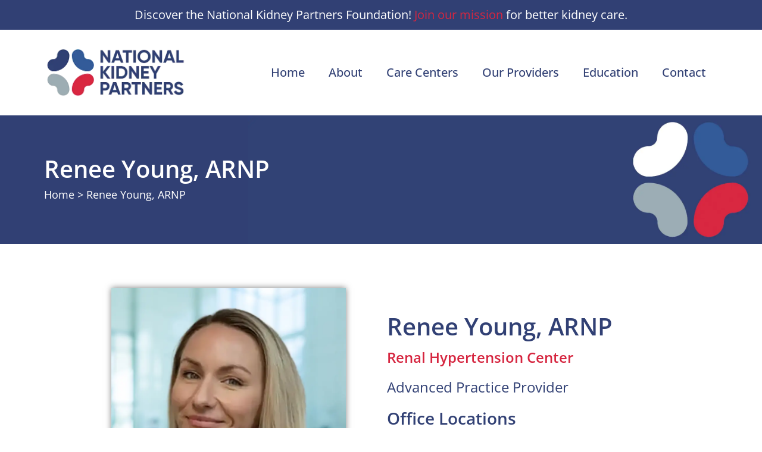

--- FILE ---
content_type: text/html; charset=UTF-8
request_url: https://nationalkidneypartners.com/providers/renee-young-arnp/
body_size: 13083
content:
<!doctype html>
<html lang="en-US">
<head>
<meta charset="UTF-8">
<meta name="viewport" content="width=device-width, initial-scale=1">
<link rel="profile" href="https://gmpg.org/xfn/11">
<meta name='robots' content='index, follow, max-image-preview:large, max-snippet:-1, max-video-preview:-1' />
<link rel='dns-prefetch' href='<link rel="dns-prefetch" href="//fonts.googleapis.com">'>
<link rel='dns-prefetch' href='<link rel="dns-prefetch" href="//www.google-analytics.com">'>
<link rel='dns-prefetch' href='<link rel="dns-prefetch" href="//www.googletagmanager.com">'>
<link rel='dns-prefetch' href='<link rel="dns-prefetch" href="//maps.googleapis.com">'>
<link rel='dns-prefetch' href='<link rel="preload" as="font">'>
<link rel='dns-prefetch' href='<link rel="dns-prefetch" href="//fonts.gstatic.com">'>
<!-- This site is optimized with the Yoast SEO plugin v26.8 - https://yoast.com/product/yoast-seo-wordpress/ -->
<title>Renee Young, ARNP - National Kidney Partners</title><link rel="preload" href="https://nationalkidneypartners.com/wp-content/uploads/2023/11/home-hero-bg-image-nkp-doctor-with-patient.webp" as="image"><link rel="preload" href="https://nationalkidneypartners.com/wp-content/uploads/2023/11/home-hero-mobile-bg-national-kidney-partners.webp" as="image">
<link rel="canonical" href="https://nationalkidneypartners.com/providers/renee-young-arnp/" />
<meta property="og:locale" content="en_US" />
<meta property="og:type" content="article" />
<meta property="og:title" content="Renee Young, ARNP - National Kidney Partners" />
<meta property="og:description" content="Office Locations TAMPA4620 N Habana AveSuite 203Tampa, FL 33614813-232-0339 HOSPITAL AFFILIATIONS MEDICAL EDUCATION &#038; CERTIFICATIONS PERSONAL INTERESTS HOSPITAL AFFILIATIONS MEDICAL EDUCATION &#038; CERTIFICATIONS PERSONAL INTERESTS" />
<meta property="og:url" content="https://nationalkidneypartners.com/providers/renee-young-arnp/" />
<meta property="og:site_name" content="National Kidney Partners" />
<meta property="article:modified_time" content="2025-08-07T02:39:20+00:00" />
<meta property="og:image" content="https://nationalkidneypartners.com/wp-content/uploads/2025/05/NKP-Renee-Young.webp" />
<meta property="og:image:width" content="800" />
<meta property="og:image:height" content="1000" />
<meta property="og:image:type" content="image/webp" />
<meta name="twitter:card" content="summary_large_image" />
<script type="application/ld+json" class="yoast-schema-graph">{"@context":"https://schema.org","@graph":[{"@type":["WebPage","ProfilePage"],"@id":"https://nationalkidneypartners.com/providers/renee-young-arnp/","url":"https://nationalkidneypartners.com/providers/renee-young-arnp/","name":"Renee Young, ARNP - National Kidney Partners","isPartOf":{"@id":"https://nationalkidneypartners.com/#website"},"primaryImageOfPage":{"@id":"https://nationalkidneypartners.com/providers/renee-young-arnp/#primaryimage"},"image":{"@id":"https://nationalkidneypartners.com/providers/renee-young-arnp/#primaryimage"},"thumbnailUrl":"https://nationalkidneypartners.com/wp-content/uploads/2025/05/NKP-Renee-Young.webp","datePublished":"2023-03-22T11:47:08+00:00","dateModified":"2025-08-07T02:39:20+00:00","breadcrumb":{"@id":"https://nationalkidneypartners.com/providers/renee-young-arnp/#breadcrumb"},"inLanguage":"en-US","potentialAction":[{"@type":"ReadAction","target":["https://nationalkidneypartners.com/providers/renee-young-arnp/"]}]},{"@type":"ImageObject","inLanguage":"en-US","@id":"https://nationalkidneypartners.com/providers/renee-young-arnp/#primaryimage","url":"https://nationalkidneypartners.com/wp-content/uploads/2025/05/NKP-Renee-Young.webp","contentUrl":"https://nationalkidneypartners.com/wp-content/uploads/2025/05/NKP-Renee-Young.webp","width":800,"height":1000,"caption":"Renee Young, ARNP"},{"@type":"BreadcrumbList","@id":"https://nationalkidneypartners.com/providers/renee-young-arnp/#breadcrumb","itemListElement":[{"@type":"ListItem","position":1,"name":"Home","item":"https://nationalkidneypartners.com/"},{"@type":"ListItem","position":2,"name":"Renee Young, ARNP"}]},{"@type":"WebSite","@id":"https://nationalkidneypartners.com/#website","url":"https://nationalkidneypartners.com/","name":"National Kidney Partners","description":"Kidney Health is all about putting the patient first.","publisher":{"@id":"https://nationalkidneypartners.com/#organization"},"alternateName":"NKP","potentialAction":[{"@type":"SearchAction","target":{"@type":"EntryPoint","urlTemplate":"https://nationalkidneypartners.com/?s={search_term_string}"},"query-input":{"@type":"PropertyValueSpecification","valueRequired":true,"valueName":"search_term_string"}}],"inLanguage":"en-US"},{"@type":"Organization","@id":"https://nationalkidneypartners.com/#organization","name":"National Kidney Partners","alternateName":"NKP","url":"https://nationalkidneypartners.com/","logo":{"@type":"ImageObject","inLanguage":"en-US","@id":"https://nationalkidneypartners.com/#/schema/logo/image/","url":"https://nationalkidneypartners.com/wp-content/uploads/2023/01/national-kidney-partners-logo.webp","contentUrl":"https://nationalkidneypartners.com/wp-content/uploads/2023/01/national-kidney-partners-logo.webp","width":500,"height":177,"caption":"National Kidney Partners"},"image":{"@id":"https://nationalkidneypartners.com/#/schema/logo/image/"},"mainEntityOfPage":{"@id":"https://nationalkidneypartners.com/providers/renee-young-arnp/"}}]}</script>
<!-- / Yoast SEO plugin. -->
<link rel='dns-prefetch' href='//www.googletagmanager.com' />
<style id='wp-img-auto-sizes-contain-inline-css'>
img:is([sizes=auto i],[sizes^="auto," i]){contain-intrinsic-size:3000px 1500px}
/*# sourceURL=wp-img-auto-sizes-contain-inline-css */
</style>
<!-- <link rel='stylesheet' id='wpsl-styles-css' href='https://nationalkidneypartners.com/wp-content/plugins/wp-store-locator/css/styles.min.css?ver=2.2.261' media='all' /> -->
<!-- <link rel='stylesheet' id='hello-elementor-css' href='https://nationalkidneypartners.com/wp-content/themes/hello-elementor/assets/css/reset.css?ver=3.4.6' media='all' /> -->
<!-- <link rel='stylesheet' id='hello-elementor-theme-style-css' href='https://nationalkidneypartners.com/wp-content/themes/hello-elementor/assets/css/theme.css?ver=3.4.6' media='all' /> -->
<!-- <link rel='stylesheet' id='hello-elementor-header-footer-css' href='https://nationalkidneypartners.com/wp-content/themes/hello-elementor/assets/css/header-footer.css?ver=3.4.6' media='all' /> -->
<!-- <link rel='stylesheet' id='elementor-frontend-css' href='https://nationalkidneypartners.com/wp-content/plugins/elementor/assets/css/frontend.min.css?ver=3.34.2' media='all' /> -->
<link rel="stylesheet" type="text/css" href="//nationalkidneypartners.com/wp-content/cache/wpfc-minified/70h62bm8/1xhko.css" media="all"/>
<link rel='stylesheet' id='elementor-post-6-css' href='https://nationalkidneypartners.com/wp-content/uploads/elementor/css/post-6.css?ver=1769223100' media='all' />
<!-- <link rel='stylesheet' id='widget-image-css' href='https://nationalkidneypartners.com/wp-content/plugins/elementor/assets/css/widget-image.min.css?ver=3.34.2' media='all' /> -->
<!-- <link rel='stylesheet' id='widget-nav-menu-css' href='https://nationalkidneypartners.com/wp-content/plugins/elementor-pro/assets/css/widget-nav-menu.min.css?ver=3.34.2' media='all' /> -->
<!-- <link rel='stylesheet' id='widget-heading-css' href='https://nationalkidneypartners.com/wp-content/plugins/elementor/assets/css/widget-heading.min.css?ver=3.34.2' media='all' /> -->
<!-- <link rel='stylesheet' id='widget-form-css' href='https://nationalkidneypartners.com/wp-content/plugins/elementor-pro/assets/css/widget-form.min.css?ver=3.34.2' media='all' /> -->
<!-- <link rel='stylesheet' id='widget-icon-list-css' href='https://nationalkidneypartners.com/wp-content/plugins/elementor/assets/css/widget-icon-list.min.css?ver=3.34.2' media='all' /> -->
<!-- <link rel='stylesheet' id='e-animation-grow-css' href='https://nationalkidneypartners.com/wp-content/plugins/elementor/assets/lib/animations/styles/e-animation-grow.min.css?ver=3.34.2' media='all' /> -->
<!-- <link rel='stylesheet' id='widget-social-icons-css' href='https://nationalkidneypartners.com/wp-content/plugins/elementor/assets/css/widget-social-icons.min.css?ver=3.34.2' media='all' /> -->
<!-- <link rel='stylesheet' id='e-apple-webkit-css' href='https://nationalkidneypartners.com/wp-content/plugins/elementor/assets/css/conditionals/apple-webkit.min.css?ver=3.34.2' media='all' /> -->
<!-- <link rel='stylesheet' id='elementor-icons-css' href='https://nationalkidneypartners.com/wp-content/plugins/elementor/assets/lib/eicons/css/elementor-icons.min.css?ver=5.46.0' media='all' /> -->
<!-- <link rel='stylesheet' id='uael-frontend-css' href='https://nationalkidneypartners.com/wp-content/plugins/ultimate-elementor/assets/min-css/uael-frontend.min.css?ver=1.42.3' media='all' /> -->
<!-- <link rel='stylesheet' id='uael-teammember-social-icons-css' href='https://nationalkidneypartners.com/wp-content/plugins/elementor/assets/css/widget-social-icons.min.css?ver=3.24.0' media='all' /> -->
<!-- <link rel='stylesheet' id='uael-social-share-icons-brands-css' href='https://nationalkidneypartners.com/wp-content/plugins/elementor/assets/lib/font-awesome/css/brands.css?ver=5.15.3' media='all' /> -->
<!-- <link rel='stylesheet' id='uael-social-share-icons-fontawesome-css' href='https://nationalkidneypartners.com/wp-content/plugins/elementor/assets/lib/font-awesome/css/fontawesome.css?ver=5.15.3' media='all' /> -->
<!-- <link rel='stylesheet' id='uael-nav-menu-icons-css' href='https://nationalkidneypartners.com/wp-content/plugins/elementor/assets/lib/font-awesome/css/solid.css?ver=5.15.3' media='all' /> -->
<!-- <link rel='stylesheet' id='widget-breadcrumbs-css' href='https://nationalkidneypartners.com/wp-content/plugins/elementor-pro/assets/css/widget-breadcrumbs.min.css?ver=3.34.2' media='all' /> -->
<!-- <link rel='stylesheet' id='widget-tabs-css' href='https://nationalkidneypartners.com/wp-content/plugins/elementor/assets/css/widget-tabs.min.css?ver=3.34.2' media='all' /> -->
<link rel="stylesheet" type="text/css" href="//nationalkidneypartners.com/wp-content/cache/wpfc-minified/jmyj9rd0/1xiuz.css" media="all"/>
<link rel='stylesheet' id='elementor-post-1078-css' href='https://nationalkidneypartners.com/wp-content/uploads/elementor/css/post-1078.css?ver=1769345180' media='all' />
<link rel='stylesheet' id='elementor-post-33-css' href='https://nationalkidneypartners.com/wp-content/uploads/elementor/css/post-33.css?ver=1769223100' media='all' />
<link rel='stylesheet' id='elementor-post-77-css' href='https://nationalkidneypartners.com/wp-content/uploads/elementor/css/post-77.css?ver=1769223100' media='all' />
<!-- <link rel='stylesheet' id='elementor-gf-local-opensans-css' href='https://nationalkidneypartners.com/wp-content/uploads/elementor/google-fonts/css/opensans.css?ver=1743010110' media='all' /> -->
<!-- <link rel='stylesheet' id='elementor-icons-shared-0-css' href='https://nationalkidneypartners.com/wp-content/plugins/elementor/assets/lib/font-awesome/css/fontawesome.min.css?ver=5.15.3' media='all' /> -->
<!-- <link rel='stylesheet' id='elementor-icons-fa-solid-css' href='https://nationalkidneypartners.com/wp-content/plugins/elementor/assets/lib/font-awesome/css/solid.min.css?ver=5.15.3' media='all' /> -->
<!-- <link rel='stylesheet' id='elementor-icons-fa-brands-css' href='https://nationalkidneypartners.com/wp-content/plugins/elementor/assets/lib/font-awesome/css/brands.min.css?ver=5.15.3' media='all' /> -->
<link rel="stylesheet" type="text/css" href="//nationalkidneypartners.com/wp-content/cache/wpfc-minified/1pyiju8k/1xhks.css" media="all"/>
<script src='//nationalkidneypartners.com/wp-content/cache/wpfc-minified/l0dog5l3/1xhko.js' type="text/javascript"></script>
<!-- <script src="https://nationalkidneypartners.com/wp-includes/js/jquery/jquery.min.js?ver=3.7.1" id="jquery-core-js"></script> -->
<!-- Google tag (gtag.js) snippet added by Site Kit -->
<!-- Google Analytics snippet added by Site Kit -->
<script src="https://www.googletagmanager.com/gtag/js?id=GT-NNXS373" id="google_gtagjs-js" async></script>
<script id="google_gtagjs-js-after">
window.dataLayer = window.dataLayer || [];function gtag(){dataLayer.push(arguments);}
gtag("set","linker",{"domains":["nationalkidneypartners.com"]});
gtag("js", new Date());
gtag("set", "developer_id.dZTNiMT", true);
gtag("config", "GT-NNXS373", {"googlesitekit_post_type":"sptp_member"});
//# sourceURL=google_gtagjs-js-after
</script>
<meta name="generator" content="Site Kit by Google 1.170.0" /><meta name="generator" content="Elementor 3.34.2; features: additional_custom_breakpoints; settings: css_print_method-external, google_font-enabled, font_display-swap">
<!-- Google Tag Manager -->
<script>(function(w,d,s,l,i){w[l]=w[l]||[];w[l].push({'gtm.start':
new Date().getTime(),event:'gtm.js'});var f=d.getElementsByTagName(s)[0],
j=d.createElement(s),dl=l!='dataLayer'?'&l='+l:'';j.async=true;j.src=
'https://www.googletagmanager.com/gtm.js?id='+i+dl;f.parentNode.insertBefore(j,f);
})(window,document,'script','dataLayer','GTM-MV9BBCHR');</script>
<!-- End Google Tag Manager -->
<style>
.e-con.e-parent:nth-of-type(n+4):not(.e-lazyloaded):not(.e-no-lazyload),
.e-con.e-parent:nth-of-type(n+4):not(.e-lazyloaded):not(.e-no-lazyload) * {
background-image: none !important;
}
@media screen and (max-height: 1024px) {
.e-con.e-parent:nth-of-type(n+3):not(.e-lazyloaded):not(.e-no-lazyload),
.e-con.e-parent:nth-of-type(n+3):not(.e-lazyloaded):not(.e-no-lazyload) * {
background-image: none !important;
}
}
@media screen and (max-height: 640px) {
.e-con.e-parent:nth-of-type(n+2):not(.e-lazyloaded):not(.e-no-lazyload),
.e-con.e-parent:nth-of-type(n+2):not(.e-lazyloaded):not(.e-no-lazyload) * {
background-image: none !important;
}
}
</style>
<link rel="icon" href="https://nationalkidneypartners.com/wp-content/uploads/2023/01/Group-175.png" sizes="32x32" />
<link rel="icon" href="https://nationalkidneypartners.com/wp-content/uploads/2023/01/Group-175.png" sizes="192x192" />
<link rel="apple-touch-icon" href="https://nationalkidneypartners.com/wp-content/uploads/2023/01/Group-175.png" />
<meta name="msapplication-TileImage" content="https://nationalkidneypartners.com/wp-content/uploads/2023/01/Group-175.png" />
<style>
.sptp-member-avatar-area{margin:auto;padding-bottom:15px;}.sptp-single-post{max-width:1000px;margin:auto;padding:20px;}.sptp-content{order:4;}.sptp-member-social{order:12;text-align:left;}.sptp-list-style{display:flex;-ms-flex-align:start;-webkit-box-align:start;align-items:flex-start;margin:15px auto;}.bottom_content .sptp-list-style .sptp-member-avatar-area{margin:auto;}.bottom_content .sptp-list-style{display:flex;-webkit-box-orient:vertical;-webkit-box-direction:normal;-ms-flex-direction:column;flex-direction:column;-webkit-box-align:center;-ms-flex-align:center;align-items:center;}.sptp-list-style .sptp-member-avatar-area{margin-right:25px;max-width:100%;}.sptp-list-style .sptp-info{-ms-flex:1;-webkit-box-flex:1;flex:1;display:flex;flex-direction:column;}.sptp_gallery_image_caption{position:absolute;padding:10px;bottom:-80px;left:50%;background-color:#111;width:100%;transform:translateX(-50%);color:#fff;transition:all .6s;opacity:70%;text-align:center;}.sptp-member-avatar-area:hover .sptp_gallery_image_caption{bottom:0;}.sptp-member-avatar-area .sptp-pagination.swiper-pagination.swiper-pagination-bullets{transition:all .6s;}.sptp-single-post .sptp-button-next.swiper-button-next, .sptp-single-post .sptp-button-prev.swiper-button-prev{color:#aaaaaa;font-size:30px;background-image:none;}.sptp-single-post .sptp-button-next.swiper-button-next:hover, .sptp-single-post .sptp-button-prev.swiper-button-prev:hover{color:#2e4074;}.sptp-single-post .sptp-member-name{order:2;}.sptp-single-post .sptp-member-name .sptp-name{color:#2e4074;font-size:36px;line-height:48px;text-align:center;text-transform:none;letter-spacing:0px;margin-top:12px;margin-bottom:0px;}.sptp-member-profession{order:3;}.sptp-single-post .sptp-member-profession h4{color:#2e4074;font-size:26px;line-height:42px;text-align:center;text-transform:none;letter-spacing:0px;margin-top:4px;margin-bottom:0px;}.sptp-single-post .sptp-content{color:#2e4074;font-size:18px;line-height:30px;text-align:center;text-transform:none;letter-spacing:0px;margin-top:6px;margin-bottom:8px;}	@media only screen and (max-width: 576px) {
.sptp-list-style{
flex-direction: column;
}
.sptp-list-style .sptp-member-avatar-area{
margin: 0 auto;
}
.sptp-list-style .sptp-info{
width: 100%;
}
}
</style>
<style id="wp-custom-css">
.wpsl-directions a {
display: none;
}
#wpsl-gmap img[src*="red@2x"] {
display: none !important;
}		</style>
</head>
<body class="wp-singular sptp_member-template sptp_member-template-elementor_header_footer single single-sptp_member postid-1078 wp-custom-logo wp-embed-responsive wp-theme-hello-elementor hello-elementor-default elementor-default elementor-template-full-width elementor-kit-6 elementor-page elementor-page-1078">
<!-- Google Tag Manager (noscript) -->
<noscript><iframe src="https://www.googletagmanager.com/ns.html?id=GTM-MV9BBCHR"
height="0" width="0" style="display:none;visibility:hidden"></iframe></noscript>
<!-- End Google Tag Manager (noscript) -->
<a class="skip-link screen-reader-text" href="#content">Skip to content</a>
<header data-elementor-type="header" data-elementor-id="33" class="elementor elementor-33 elementor-location-header" data-elementor-post-type="elementor_library">
<section class="elementor-section elementor-top-section elementor-element elementor-element-0abb68d elementor-section-full_width elementor-hidden-mobile elementor-section-height-default elementor-section-height-default" data-id="0abb68d" data-element_type="section" data-settings="{&quot;background_background&quot;:&quot;classic&quot;}">
<div class="elementor-container elementor-column-gap-default">
<div class="elementor-column elementor-col-100 elementor-top-column elementor-element elementor-element-0ca5548" data-id="0ca5548" data-element_type="column">
<div class="elementor-widget-wrap elementor-element-populated">
<div class="elementor-element elementor-element-4906246 elementor-widget elementor-widget-text-editor" data-id="4906246" data-element_type="widget" data-widget_type="text-editor.default">
<div class="elementor-widget-container">
<div>Discover the National Kidney Partners Foundation! <a href="https://nkpfoundation.us/" target="_blank" rel="noopener">Join our mission</a> for better kidney care.</div>								</div>
</div>
</div>
</div>
</div>
</section>
<section class="elementor-section elementor-top-section elementor-element elementor-element-2a97b5c elementor-section-full_width elementor-section-height-min-height elementor-section-height-default elementor-section-items-middle" data-id="2a97b5c" data-element_type="section" data-settings="{&quot;background_background&quot;:&quot;classic&quot;}">
<div class="elementor-container elementor-column-gap-default">
<div class="elementor-column elementor-col-50 elementor-top-column elementor-element elementor-element-830eb74" data-id="830eb74" data-element_type="column">
<div class="elementor-widget-wrap elementor-element-populated">
<div class="elementor-element elementor-element-2f3f530 elementor-widget elementor-widget-theme-site-logo elementor-widget-image" data-id="2f3f530" data-element_type="widget" data-widget_type="theme-site-logo.default">
<div class="elementor-widget-container">
<a href="https://nationalkidneypartners.com">
<img width="500" height="177" src="https://nationalkidneypartners.com/wp-content/uploads/2023/01/national-kidney-partners-logo.webp" class="attachment-full size-full wp-image-180" alt="national kidney partners logo" />				</a>
</div>
</div>
</div>
</div>
<div class="elementor-column elementor-col-50 elementor-top-column elementor-element elementor-element-22f1f75" data-id="22f1f75" data-element_type="column">
<div class="elementor-widget-wrap elementor-element-populated">
<div class="elementor-element elementor-element-f0e0e28 elementor-nav-menu__align-end elementor-nav-menu--dropdown-mobile elementor-nav-menu--stretch elementor-widget__width-auto elementor-nav-menu__text-align-aside elementor-nav-menu--toggle elementor-nav-menu--burger elementor-widget elementor-widget-nav-menu" data-id="f0e0e28" data-element_type="widget" data-settings="{&quot;full_width&quot;:&quot;stretch&quot;,&quot;layout&quot;:&quot;horizontal&quot;,&quot;submenu_icon&quot;:{&quot;value&quot;:&quot;&lt;i class=\&quot;fas fa-caret-down\&quot; aria-hidden=\&quot;true\&quot;&gt;&lt;\/i&gt;&quot;,&quot;library&quot;:&quot;fa-solid&quot;},&quot;toggle&quot;:&quot;burger&quot;}" data-widget_type="nav-menu.default">
<div class="elementor-widget-container">
<nav aria-label="Menu" class="elementor-nav-menu--main elementor-nav-menu__container elementor-nav-menu--layout-horizontal e--pointer-underline e--animation-slide">
<ul id="menu-1-f0e0e28" class="elementor-nav-menu"><li class="menu-item menu-item-type-post_type menu-item-object-page menu-item-home menu-item-4693"><a href="https://nationalkidneypartners.com/" class="elementor-item">Home</a></li>
<li class="menu-item menu-item-type-post_type menu-item-object-page menu-item-5918"><a href="https://nationalkidneypartners.com/about/" class="elementor-item">About</a></li>
<li class="menu-item menu-item-type-post_type menu-item-object-page menu-item-528"><a href="https://nationalkidneypartners.com/care-centers/" class="elementor-item">Care Centers</a></li>
<li class="menu-item menu-item-type-post_type menu-item-object-page menu-item-527"><a href="https://nationalkidneypartners.com/providers/" class="elementor-item">Our Providers</a></li>
<li class="menu-item menu-item-type-post_type menu-item-object-page menu-item-4145"><a href="https://nationalkidneypartners.com/education/" class="elementor-item">Education</a></li>
<li class="menu-item menu-item-type-post_type menu-item-object-page menu-item-144"><a href="https://nationalkidneypartners.com/contact/" class="elementor-item">Contact</a></li>
</ul>			</nav>
<div class="elementor-menu-toggle" role="button" tabindex="0" aria-label="Menu Toggle" aria-expanded="false">
<i aria-hidden="true" role="presentation" class="elementor-menu-toggle__icon--open eicon-menu-bar"></i><i aria-hidden="true" role="presentation" class="elementor-menu-toggle__icon--close eicon-close"></i>		</div>
<nav class="elementor-nav-menu--dropdown elementor-nav-menu__container" aria-hidden="true">
<ul id="menu-2-f0e0e28" class="elementor-nav-menu"><li class="menu-item menu-item-type-post_type menu-item-object-page menu-item-home menu-item-4693"><a href="https://nationalkidneypartners.com/" class="elementor-item" tabindex="-1">Home</a></li>
<li class="menu-item menu-item-type-post_type menu-item-object-page menu-item-5918"><a href="https://nationalkidneypartners.com/about/" class="elementor-item" tabindex="-1">About</a></li>
<li class="menu-item menu-item-type-post_type menu-item-object-page menu-item-528"><a href="https://nationalkidneypartners.com/care-centers/" class="elementor-item" tabindex="-1">Care Centers</a></li>
<li class="menu-item menu-item-type-post_type menu-item-object-page menu-item-527"><a href="https://nationalkidneypartners.com/providers/" class="elementor-item" tabindex="-1">Our Providers</a></li>
<li class="menu-item menu-item-type-post_type menu-item-object-page menu-item-4145"><a href="https://nationalkidneypartners.com/education/" class="elementor-item" tabindex="-1">Education</a></li>
<li class="menu-item menu-item-type-post_type menu-item-object-page menu-item-144"><a href="https://nationalkidneypartners.com/contact/" class="elementor-item" tabindex="-1">Contact</a></li>
</ul>			</nav>
</div>
</div>
</div>
</div>
</div>
</section>
</header>
<div data-elementor-type="wp-post" data-elementor-id="1078" class="elementor elementor-1078" data-elementor-post-type="sptp_member">
<section class="elementor-section elementor-top-section elementor-element elementor-element-491da31b elementor-section-full_width elementor-section-height-min-height elementor-section-height-default elementor-section-items-middle" data-id="491da31b" data-element_type="section" data-settings="{&quot;background_background&quot;:&quot;classic&quot;}">
<div class="elementor-container elementor-column-gap-default">
<div class="elementor-column elementor-col-100 elementor-top-column elementor-element elementor-element-157f1110" data-id="157f1110" data-element_type="column">
<div class="elementor-widget-wrap elementor-element-populated">
<div class="elementor-element elementor-element-3eea7e9 elementor-widget-mobile__width-initial elementor-widget elementor-widget-heading" data-id="3eea7e9" data-element_type="widget" data-widget_type="heading.default">
<div class="elementor-widget-container">
<h1 class="elementor-heading-title elementor-size-default">Renee Young, ARNP</h1>				</div>
</div>
<div class="elementor-element elementor-element-47164954 elementor-widget elementor-widget-breadcrumbs" data-id="47164954" data-element_type="widget" data-widget_type="breadcrumbs.default">
<div class="elementor-widget-container">
<p id="breadcrumbs"><span><span><a href="https://nationalkidneypartners.com/">Home</a></span> &gt; <span class="breadcrumb_last" aria-current="page">Renee Young, ARNP</span></span></p>				</div>
</div>
</div>
</div>
</div>
</section>
<section class="elementor-section elementor-top-section elementor-element elementor-element-1325dc53 elementor-section-full_width elementor-section-height-default elementor-section-height-default" data-id="1325dc53" data-element_type="section">
<div class="elementor-container elementor-column-gap-default">
<div class="elementor-column elementor-col-33 elementor-top-column elementor-element elementor-element-770f6ddd" data-id="770f6ddd" data-element_type="column">
<div class="elementor-widget-wrap elementor-element-populated">
<div class="elementor-element elementor-element-40d067ad elementor-widget elementor-widget-image" data-id="40d067ad" data-element_type="widget" data-widget_type="image.default">
<div class="elementor-widget-container">
<img fetchpriority="high" decoding="async" width="800" height="1000" src="https://nationalkidneypartners.com/wp-content/uploads/2025/05/NKP-Renee-Young.webp" class="elementor-animation-grow attachment-large size-large wp-image-3639" alt="Renee Young, ARNP" srcset="https://nationalkidneypartners.com/wp-content/uploads/2025/05/NKP-Renee-Young.webp 800w, https://nationalkidneypartners.com/wp-content/uploads/2025/05/NKP-Renee-Young-768x960.webp 768w" sizes="(max-width: 800px) 100vw, 800px" />															</div>
</div>
</div>
</div>
<div class="elementor-column elementor-col-66 elementor-top-column elementor-element elementor-element-5ab205f5" data-id="5ab205f5" data-element_type="column">
<div class="elementor-widget-wrap elementor-element-populated">
<div class="elementor-element elementor-element-6bc4f6a4 elementor-widget elementor-widget-heading" data-id="6bc4f6a4" data-element_type="widget" data-widget_type="heading.default">
<div class="elementor-widget-container">
<h2 class="elementor-heading-title elementor-size-default">Renee Young, ARNP</h2>				</div>
</div>
<div class="elementor-element elementor-element-1bea2e4b elementor-widget elementor-widget-heading" data-id="1bea2e4b" data-element_type="widget" data-widget_type="heading.default">
<div class="elementor-widget-container">
<h3 class="elementor-heading-title elementor-size-default">Renal Hypertension Center</h3>				</div>
</div>
<div class="elementor-element elementor-element-2a1652e2 elementor-widget elementor-widget-text-editor" data-id="2a1652e2" data-element_type="widget" data-widget_type="text-editor.default">
<div class="elementor-widget-container">
Advanced Practice Provider								</div>
</div>
<div class="elementor-element elementor-element-17866839 elementor-widget elementor-widget-heading" data-id="17866839" data-element_type="widget" data-widget_type="heading.default">
<div class="elementor-widget-container">
<h3 class="elementor-heading-title elementor-size-default">Office Locations</h3>				</div>
</div>
<section class="elementor-section elementor-inner-section elementor-element elementor-element-11072494 elementor-section-full_width elementor-section-height-default elementor-section-height-default" data-id="11072494" data-element_type="section">
<div class="elementor-container elementor-column-gap-default">
<div class="elementor-column elementor-col-50 elementor-inner-column elementor-element elementor-element-16c717f2" data-id="16c717f2" data-element_type="column" data-settings="{&quot;background_background&quot;:&quot;classic&quot;}">
<div class="elementor-widget-wrap elementor-element-populated">
<div class="elementor-element elementor-element-aa74d61 elementor-widget elementor-widget-text-editor" data-id="aa74d61" data-element_type="widget" data-widget_type="text-editor.default">
<div class="elementor-widget-container">
<p><strong>TAMPA</strong><br />4620 N Habana Ave<br />Suite 203<br />Tampa, FL 33614<br /><a href="tel:813-232-0339"><strong>813-232-0339</strong></a></p>								</div>
</div>
</div>
</div>
<div class="elementor-column elementor-col-50 elementor-inner-column elementor-element elementor-element-9a60767" data-id="9a60767" data-element_type="column" data-settings="{&quot;background_background&quot;:&quot;classic&quot;}">
<div class="elementor-widget-wrap">
</div>
</div>
</div>
</section>
</div>
</div>
</div>
</section>
<section class="elementor-section elementor-top-section elementor-element elementor-element-1fe63b80 elementor-section-full_width elementor-section-height-default elementor-section-height-default" data-id="1fe63b80" data-element_type="section">
<div class="elementor-container elementor-column-gap-default">
<div class="elementor-column elementor-col-100 elementor-top-column elementor-element elementor-element-25a87cb0" data-id="25a87cb0" data-element_type="column">
<div class="elementor-widget-wrap elementor-element-populated">
<div class="elementor-element elementor-element-2d3e738a elementor-widget elementor-widget-heading" data-id="2d3e738a" data-element_type="widget" data-widget_type="heading.default">
<div class="elementor-widget-container">
<h2 class="elementor-heading-title elementor-size-default">About Renee Young, ARNP</h2>				</div>
</div>
<div class="elementor-element elementor-element-234ff53d elementor-tabs-view-horizontal elementor-widget elementor-widget-tabs" data-id="234ff53d" data-element_type="widget" data-widget_type="tabs.default">
<div class="elementor-widget-container">
<div class="elementor-tabs">
<div class="elementor-tabs-wrapper" role="tablist" >
<div id="elementor-tab-title-5921" class="elementor-tab-title elementor-tab-desktop-title" aria-selected="true" data-tab="1" role="tab" tabindex="0" aria-controls="elementor-tab-content-5921" aria-expanded="false">HOSPITAL AFFILIATIONS</div>
<div id="elementor-tab-title-5922" class="elementor-tab-title elementor-tab-desktop-title" aria-selected="false" data-tab="2" role="tab" tabindex="-1" aria-controls="elementor-tab-content-5922" aria-expanded="false">MEDICAL EDUCATION & CERTIFICATIONS</div>
<div id="elementor-tab-title-5923" class="elementor-tab-title elementor-tab-desktop-title" aria-selected="false" data-tab="3" role="tab" tabindex="-1" aria-controls="elementor-tab-content-5923" aria-expanded="false">PERSONAL INTERESTS</div>
</div>
<div class="elementor-tabs-content-wrapper" role="tablist" aria-orientation="vertical">
<div class="elementor-tab-title elementor-tab-mobile-title" aria-selected="true" data-tab="1" role="tab" tabindex="0" aria-controls="elementor-tab-content-5921" aria-expanded="false">HOSPITAL AFFILIATIONS</div>
<div id="elementor-tab-content-5921" class="elementor-tab-content elementor-clearfix" data-tab="1" role="tabpanel" aria-labelledby="elementor-tab-title-5921" tabindex="0" hidden="false">St Joseph’s Hospital North and Main<br>
Advent Health Carrollwood</div>
<div class="elementor-tab-title elementor-tab-mobile-title" aria-selected="false" data-tab="2" role="tab" tabindex="-1" aria-controls="elementor-tab-content-5922" aria-expanded="false">MEDICAL EDUCATION & CERTIFICATIONS</div>
<div id="elementor-tab-content-5922" class="elementor-tab-content elementor-clearfix" data-tab="2" role="tabpanel" aria-labelledby="elementor-tab-title-5922" tabindex="0" hidden="hidden">University of South Florida- Master of Science in Nursing in adult Gerontology<br>
University of South Florida- Bachelor of Science in Nursing</div>
<div class="elementor-tab-title elementor-tab-mobile-title" aria-selected="false" data-tab="3" role="tab" tabindex="-1" aria-controls="elementor-tab-content-5923" aria-expanded="false">PERSONAL INTERESTS</div>
<div id="elementor-tab-content-5923" class="elementor-tab-content elementor-clearfix" data-tab="3" role="tabpanel" aria-labelledby="elementor-tab-title-5923" tabindex="0" hidden="hidden">Running<br>
Competing in the 5k and 10k distances<br>
Paddleboarding<br>
Reading</div>
</div>
</div>
</div>
</div>
</div>
</div>
</div>
</section>
</div>
		<footer data-elementor-type="footer" data-elementor-id="77" class="elementor elementor-77 elementor-location-footer" data-elementor-post-type="elementor_library">
<section class="elementor-section elementor-top-section elementor-element elementor-element-1068065 elementor-section-full_width elementor-section-height-min-height elementor-section-height-default elementor-section-items-middle" data-id="1068065" data-element_type="section" data-settings="{&quot;background_background&quot;:&quot;classic&quot;}">
<div class="elementor-container elementor-column-gap-no">
<div class="elementor-column elementor-col-100 elementor-top-column elementor-element elementor-element-541038c" data-id="541038c" data-element_type="column">
<div class="elementor-widget-wrap elementor-element-populated">
<div class="elementor-element elementor-element-fe7d395 elementor-widget__width-auto elementor-widget elementor-widget-heading" data-id="fe7d395" data-element_type="widget" data-widget_type="heading.default">
<div class="elementor-widget-container">
<h2 class="elementor-heading-title elementor-size-default">Stay up to date with key news about National Kidney Partners.</h2>				</div>
</div>
<div class="elementor-element elementor-element-d3899b1 elementor-widget__width-initial elementor-widget-tablet__width-inherit elementor-button-align-stretch elementor-widget elementor-widget-form" data-id="d3899b1" data-element_type="widget" data-settings="{&quot;button_width&quot;:&quot;20&quot;,&quot;step_next_label&quot;:&quot;Next&quot;,&quot;step_previous_label&quot;:&quot;Previous&quot;,&quot;step_type&quot;:&quot;number_text&quot;,&quot;step_icon_shape&quot;:&quot;circle&quot;}" data-widget_type="form.default">
<div class="elementor-widget-container">
<form class="elementor-form" method="post" name="Newsletter" aria-label="Newsletter">
<input type="hidden" name="post_id" value="77"/>
<input type="hidden" name="form_id" value="d3899b1"/>
<input type="hidden" name="referer_title" value="10 Early Signs of Kidney Problems You Shouldn’t Ignore | Know the Symptoms" />
<input type="hidden" name="queried_id" value="5546"/>
<div class="elementor-form-fields-wrapper elementor-labels-">
<div class="elementor-field-type-email elementor-field-group elementor-column elementor-field-group-email elementor-col-70 elementor-md-50 elementor-field-required">
<label for="form-field-email" class="elementor-field-label elementor-screen-only">
Email							</label>
<input size="1" type="email" name="form_fields[email]" id="form-field-email" class="elementor-field elementor-size-sm  elementor-field-textual" placeholder="Your email" required="required">
</div>
<div class="elementor-field-group elementor-column elementor-field-type-submit elementor-col-20 e-form__buttons">
<button class="elementor-button elementor-size-sm" type="submit">
<span class="elementor-button-content-wrapper">
<span class="elementor-button-text">Submit</span>
</span>
</button>
</div>
</div>
</form>
</div>
</div>
</div>
</div>
</div>
</section>
<section class="elementor-section elementor-top-section elementor-element elementor-element-91e3628 elementor-section-boxed elementor-section-height-default elementor-section-height-default" data-id="91e3628" data-element_type="section" data-settings="{&quot;background_background&quot;:&quot;classic&quot;}">
<div class="elementor-container elementor-column-gap-no">
<div class="elementor-column elementor-col-100 elementor-top-column elementor-element elementor-element-a6fcac7" data-id="a6fcac7" data-element_type="column">
<div class="elementor-widget-wrap elementor-element-populated">
<section class="elementor-section elementor-inner-section elementor-element elementor-element-a41ac7d elementor-section-boxed elementor-section-height-default elementor-section-height-default" data-id="a41ac7d" data-element_type="section">
<div class="elementor-container elementor-column-gap-no">
<div class="elementor-column elementor-col-25 elementor-inner-column elementor-element elementor-element-9ecf9fc" data-id="9ecf9fc" data-element_type="column">
<div class="elementor-widget-wrap elementor-element-populated">
<div class="elementor-element elementor-element-8f3d582 elementor-widget elementor-widget-theme-site-logo elementor-widget-image" data-id="8f3d582" data-element_type="widget" data-widget_type="theme-site-logo.default">
<div class="elementor-widget-container">
<a href="https://nationalkidneypartners.com">
<img width="500" height="177" src="https://nationalkidneypartners.com/wp-content/uploads/2023/01/national-kidney-partners-logo.webp" class="attachment-full size-full wp-image-180" alt="national kidney partners logo" />				</a>
</div>
</div>
</div>
</div>
<div class="elementor-column elementor-col-25 elementor-inner-column elementor-element elementor-element-e9e160f" data-id="e9e160f" data-element_type="column">
<div class="elementor-widget-wrap elementor-element-populated">
<div class="elementor-element elementor-element-b2b19fe elementor-align-center elementor-icon-list--layout-traditional elementor-list-item-link-full_width elementor-widget elementor-widget-icon-list" data-id="b2b19fe" data-element_type="widget" data-widget_type="icon-list.default">
<div class="elementor-widget-container">
<ul class="elementor-icon-list-items">
<li class="elementor-icon-list-item">
<a href="https://nationalkidneypartners.com/about/">
<span class="elementor-icon-list-text">About NKP </span>
</a>
</li>
<li class="elementor-icon-list-item">
<a href="https://nationalkidneypartners.com/care-centers/">
<span class="elementor-icon-list-text">Care Centers </span>
</a>
</li>
<li class="elementor-icon-list-item">
<a href="https://nationalkidneypartners.com/providers/">
<span class="elementor-icon-list-text">Providers </span>
</a>
</li>
</ul>
</div>
</div>
</div>
</div>
<div class="elementor-column elementor-col-25 elementor-inner-column elementor-element elementor-element-e571f65" data-id="e571f65" data-element_type="column">
<div class="elementor-widget-wrap elementor-element-populated">
<div class="elementor-element elementor-element-25f0b26 elementor-align-center elementor-icon-list--layout-traditional elementor-list-item-link-full_width elementor-widget elementor-widget-icon-list" data-id="25f0b26" data-element_type="widget" data-widget_type="icon-list.default">
<div class="elementor-widget-container">
<ul class="elementor-icon-list-items">
<li class="elementor-icon-list-item">
<a href="https://nationalkidneypartners.com/for-patients/">
<span class="elementor-icon-list-text">For Patients </span>
</a>
</li>
<li class="elementor-icon-list-item">
<a href="https://nationalkidneypartners.com/for-providers/">
<span class="elementor-icon-list-text">For Providers </span>
</a>
</li>
<li class="elementor-icon-list-item">
<a href="https://nationalkidneypartners.com/for-payers/">
<span class="elementor-icon-list-text">For Payers</span>
</a>
</li>
</ul>
</div>
</div>
</div>
</div>
<div class="elementor-column elementor-col-25 elementor-inner-column elementor-element elementor-element-13e8373" data-id="13e8373" data-element_type="column">
<div class="elementor-widget-wrap elementor-element-populated">
<div class="elementor-element elementor-element-26b8016 elementor-align-center elementor-icon-list--layout-traditional elementor-list-item-link-full_width elementor-widget elementor-widget-icon-list" data-id="26b8016" data-element_type="widget" data-widget_type="icon-list.default">
<div class="elementor-widget-container">
<ul class="elementor-icon-list-items">
<li class="elementor-icon-list-item">
<a href="https://nationalkidneypartners.com/contact/">
<span class="elementor-icon-list-text">Contact </span>
</a>
</li>
<li class="elementor-icon-list-item">
<a href="https://nationalkidneypartners.com/privacy-policy/">
<span class="elementor-icon-list-text">Privacy Policy</span>
</a>
</li>
<li class="elementor-icon-list-item">
<a href="https://recruitingbypaycor.com/career/CareerHome.action?clientId=8a7883c690f71fbb019108d550ff036b" target="_blank">
<span class="elementor-icon-list-text">Careers</span>
</a>
</li>
</ul>
</div>
</div>
</div>
</div>
</div>
</section>
<section class="elementor-section elementor-inner-section elementor-element elementor-element-f8c9800 elementor-section-boxed elementor-section-height-default elementor-section-height-default" data-id="f8c9800" data-element_type="section">
<div class="elementor-container elementor-column-gap-no">
<div class="elementor-column elementor-col-100 elementor-inner-column elementor-element elementor-element-6153951" data-id="6153951" data-element_type="column">
<div class="elementor-widget-wrap elementor-element-populated">
<div class="elementor-element elementor-element-fe4e023 elementor-grid-mobile-3 e-grid-align-mobile-center elementor-shape-rounded elementor-grid-0 e-grid-align-center elementor-widget elementor-widget-social-icons" data-id="fe4e023" data-element_type="widget" data-widget_type="social-icons.default">
<div class="elementor-widget-container">
<div class="elementor-social-icons-wrapper elementor-grid" role="list">
<span class="elementor-grid-item" role="listitem">
<a class="elementor-icon elementor-social-icon elementor-social-icon-facebook elementor-animation-grow elementor-repeater-item-a86ee56" href="https://www.facebook.com/NationalKidneyPartners/" target="_blank">
<span class="elementor-screen-only">Facebook</span>
<i aria-hidden="true" class="fab fa-facebook"></i>					</a>
</span>
<span class="elementor-grid-item" role="listitem">
<a class="elementor-icon elementor-social-icon elementor-social-icon-linkedin elementor-animation-grow elementor-repeater-item-ba1f2aa" href="https://www.linkedin.com/company/national-kidney-partners/" target="_blank">
<span class="elementor-screen-only">Linkedin</span>
<i aria-hidden="true" class="fab fa-linkedin"></i>					</a>
</span>
</div>
</div>
</div>
</div>
</div>
</div>
</section>
</div>
</div>
</div>
</section>
<section class="elementor-section elementor-top-section elementor-element elementor-element-9009b99 elementor-section-full_width elementor-section-height-min-height elementor-section-height-default elementor-section-items-middle" data-id="9009b99" data-element_type="section" data-settings="{&quot;background_background&quot;:&quot;classic&quot;}">
<div class="elementor-container elementor-column-gap-no">
<div class="elementor-column elementor-col-100 elementor-top-column elementor-element elementor-element-ad0121e" data-id="ad0121e" data-element_type="column">
<div class="elementor-widget-wrap elementor-element-populated">
<div class="elementor-element elementor-element-de01f3b elementor-widget__width-auto elementor-widget elementor-widget-heading" data-id="de01f3b" data-element_type="widget" data-widget_type="heading.default">
<div class="elementor-widget-container">
<p class="elementor-heading-title elementor-size-default">&copy; 2026 National Kidney Partners.  All rights reserved.</p>				</div>
</div>
</div>
</div>
</div>
</section>
</footer>
<script type="speculationrules">
{"prefetch":[{"source":"document","where":{"and":[{"href_matches":"/*"},{"not":{"href_matches":["/wp-*.php","/wp-admin/*","/wp-content/uploads/*","/wp-content/*","/wp-content/plugins/*","/wp-content/themes/hello-elementor/*","/*\\?(.+)"]}},{"not":{"selector_matches":"a[rel~=\"nofollow\"]"}},{"not":{"selector_matches":".no-prefetch, .no-prefetch a"}}]},"eagerness":"conservative"}]}
</script>
<script type="text/javascript">
(function() {
// Global page view and session tracking for UAEL Modal Popup feature
try {
// Session tracking: increment if this is a new session
// Check if any popup on this page uses current page tracking
var hasCurrentPageTracking = false;
var currentPagePopups = [];
// Check all modal popups on this page for current page tracking
if (typeof jQuery !== 'undefined') {
jQuery('.uael-modal-parent-wrapper').each(function() {
var scope = jQuery(this).data('page-views-scope');
var enabled = jQuery(this).data('page-views-enabled');
var popupId = jQuery(this).attr('id').replace('-overlay', '');	
if (enabled === 'yes' && scope === 'current') {
hasCurrentPageTracking = true;
currentPagePopups.push(popupId);
}
});
}
// Global tracking: ALWAYS increment if ANY popup on the site uses global tracking
// Current page tracking: increment per-page counters
if (hasCurrentPageTracking && currentPagePopups.length > 0) {
var currentUrl = window.location.href;
var urlKey = 'uael_page_views_' + btoa(currentUrl).replace(/[^a-zA-Z0-9]/g, '').substring(0, 50);
var currentPageViews = parseInt(localStorage.getItem(urlKey) || '0');
currentPageViews++;
localStorage.setItem(urlKey, currentPageViews.toString());
// Store URL mapping for each popup
for (var i = 0; i < currentPagePopups.length; i++) {
var popupUrlKey = 'uael_popup_' + currentPagePopups[i] + '_url_key';
localStorage.setItem(popupUrlKey, urlKey);
}
}
} catch (e) {
// Silently fail if localStorage is not available
}
})();
</script>
<script>
const lazyloadRunObserver = () => {
const lazyloadBackgrounds = document.querySelectorAll( `.e-con.e-parent:not(.e-lazyloaded)` );
const lazyloadBackgroundObserver = new IntersectionObserver( ( entries ) => {
entries.forEach( ( entry ) => {
if ( entry.isIntersecting ) {
let lazyloadBackground = entry.target;
if( lazyloadBackground ) {
lazyloadBackground.classList.add( 'e-lazyloaded' );
}
lazyloadBackgroundObserver.unobserve( entry.target );
}
});
}, { rootMargin: '200px 0px 200px 0px' } );
lazyloadBackgrounds.forEach( ( lazyloadBackground ) => {
lazyloadBackgroundObserver.observe( lazyloadBackground );
} );
};
const events = [
'DOMContentLoaded',
'elementor/lazyload/observe',
];
events.forEach( ( event ) => {
document.addEventListener( event, lazyloadRunObserver );
} );
</script>
<!-- <link rel='stylesheet' id='sp_team_fontawesome-css' href='https://nationalkidneypartners.com/wp-content/plugins/wp-team-pro/src/Frontend/css/font-awesome.min.css?ver=3.2.4' media='all' /> -->
<!-- <link rel='stylesheet' id='sp_team_fontello-css' href='https://nationalkidneypartners.com/wp-content/plugins/wp-team-pro/src/Frontend/css/fontello.min.css?ver=3.2.4' media='all' /> -->
<!-- <link rel='stylesheet' id='sp_team_swiper-css' href='https://nationalkidneypartners.com/wp-content/plugins/wp-team-pro/src/Frontend/css/swiper.min.css?ver=3.2.4' media='all' /> -->
<!-- <link rel='stylesheet' id='wp-team-pro-css' href='https://nationalkidneypartners.com/wp-content/plugins/wp-team-pro/src/Frontend/css/public.min.css?ver=3.2.4' media='all' /> -->
<link rel="stylesheet" type="text/css" href="//nationalkidneypartners.com/wp-content/cache/wpfc-minified/2pphnd2w/1xiuz.css" media="all"/>
<style id='wp-team-pro-inline-css'>
@media only screen and (min-width: 320px) { .sptp-row .sptp-col-xs-1 { -webkit-box-flex: 0; -ms-flex: 0 0 100%; flex: 0 0 100%; max-width: 100%; } .sptp-row .sptp-col-xs-2 { -webkit-box-flex: 0; -ms-flex: 0 0 50%; flex: 0 0 50%; max-width: 50%; } .sptp-row .sptp-col-xs-3 { -webkit-box-flex: 0; -ms-flex: 0 0 33.2222%; flex: 0 0 33.2222%; max-width: 33.222%; } .sptp-row .sptp-col-xs-4 { -webkit-box-flex: 0; -ms-flex: 0 0 25%; flex: 0 0 25%; max-width: 25%; } .sptp-row .sptp-col-xs-5 { -webkit-box-flex: 0; -ms-flex: 0 0 20%; flex: 0 0 20%; max-width: 20%; } .sptp-row .sptp-col-xs-6 { -webkit-box-flex: 0; -ms-flex: 0 0 16.6666%; flex: 0 0 16.66666%; max-width: 16.66666%; } .sptp-row .sptp-col-xs-7 { -webkit-box-flex: 0; -ms-flex: 0 0 14.28571428%; flex: 0 0 14.28571428%; max-width: 14.28571428%; } .sptp-row .sptp-col-xs-8 { -webkit-box-flex: 0; -ms-flex: 0 0 12.5%; flex: 0 0 12.5%; max-width: 12.5%; } .sp-wp-team-pro-wrapper .pagination_hide_on_mobile, .sp-wp-team-pro-wrapper div:is(.sptp-button-next,.sptp-button-prev).nev_hide_on_mobile { display: none; } .sp-wp-team-pro-wrapper .swiper-container.sptp-main-carousel.vertically-center-outer { margin: 0 35px; } .sptp-main-carousel .sptp-button-next.vertically-center-outer{ right : 0 !important; } .sptp-main-carousel .sptp-button-prev.vertically-center-outer{ left : 0 !important; } }@media only screen and (min-width: 768px) { .sptp-row .sptp-col-sm-1 { -webkit-box-flex: 0; -ms-flex: 0 0 100%; flex: 0 0 100%; max-width: 100%; } .sptp-row .sptp-col-sm-2 { -webkit-box-flex: 0; -ms-flex: 0 0 50%; flex: 0 0 50%; max-width: 50%; } .sptp-row .sptp-col-sm-3 { -webkit-box-flex: 0; -ms-flex: 0 0 33.333%; flex: 0 0 33.333%; max-width: 33.333%; } .sptp-row .sptp-col-sm-4 { -webkit-box-flex: 0; -ms-flex: 0 0 25%; flex: 0 0 25%; max-width: 25%; } .sptp-row .sptp-col-sm-5 { -webkit-box-flex: 0; -ms-flex: 0 0 20%; flex: 0 0 20%; max-width: 20%; } .sptp-row .sptp-col-sm-6 { -webkit-box-flex: 0; -ms-flex: 0 0 16.6667%; flex: 0 0 16.6667%; max-width: 16.6667%; } .sptp-row .sptp-col-sm-7 { -webkit-box-flex: 0; -ms-flex: 0 0 14.28571428%; flex: 0 0 14.28571428%; max-width: 14.28571428%; } .sptp-row .sptp-col-sm-8 { -webkit-box-flex: 0; -ms-flex: 0 0 12.5%; flex: 0 0 12.5%; max-width: 12.5%; } .sp-wp-team-pro-wrapper .pagination_hide_on_mobile, .sp-wp-team-pro-wrapper div:is(.sptp-button-next,.sptp-button-prev).nev_hide_on_mobile { display: block; } }@media only screen and (min-width: 1024px) { .sptp-row .sptp-col-md-1 { -webkit-box-flex: 0; -ms-flex: 0 0 100%; flex: 0 0 100%; max-width: 100%; } .sptp-row .sptp-col-md-2 { -webkit-box-flex: 0; -ms-flex: 0 0 50%; flex: 0 0 50%; max-width: 50%; } .sptp-row .sptp-col-md-2-half { -webkit-box-flex: 0; -ms-flex: 0 0 70%; flex: 0 0 70%; max-width: 70%; } .sptp-row .style-top.sptp-col-md-2-half { -webkit-box-flex: 0; -ms-flex: 0 0 100%; flex: 0 0 100%; max-width: 100%; } .sptp-row .sptp-col-md-3 { -webkit-box-flex: 0; -ms-flex: 0 0 33.22222222%; flex: 0 0 33.22222222%; max-width: 33.22222222%; } .sptp-row .sptp-col-md-4 { -webkit-box-flex: 0; -ms-flex: 0 0 25%; flex: 0 0 25%; max-width: 25%; } .sptp-row .style-top.sptp-col-md-4 { -webkit-box-flex: 0; -ms-flex: 0 0 100%; flex: 0 0 100%; max-width: 100%; } .sptp-row .sptp-col-md-5 { -webkit-box-flex: 0; -ms-flex: 0 0 20%; flex: 0 0 20%; max-width: 20%; } .sptp-row .sptp-col-md-6 { -webkit-box-flex: 0; -ms-flex: 0 0 16.6667%; flex: 0 0 16.6667%; max-width: 16.6667%; } .sptp-row .sptp-col-md-7 { -webkit-box-flex: 0; -ms-flex: 0 0 14.28571428%; flex: 0 0 14.28571428%; max-width: 14.28571428%; } .sptp-row .sptp-col-md-8 { -webkit-box-flex: 0; -ms-flex: 0 0 12.5%; flex: 0 0 12.5%; max-width: 12.5%; } .sp-wp-team-pro-wrapper .pagination_hide_on_mobile, .sp-wp-team-pro-wrapper div:is(.sptp-button-next,.sptp-button-prev).nev_hide_on_mobile { display: block; } }@media only screen and (min-width: 1200px) { .sptp-row .sptp-col-lg-1 { -webkit-box-flex: 0; -ms-flex: 0 0 100%; flex: 0 0 100%; max-width: 100%; } .sptp-row .sptp-col-lg-2 { -webkit-box-flex: 0; -ms-flex: 0 0 50%; flex: 0 0 50%; max-width: 50%; } .sptp-row .sptp-col-lg-3 { -webkit-box-flex: 0; -ms-flex: 0 0 33.22222222%; flex: 0 0 33.22222222%; max-width: 33.22222222%; } .sptp-row .sptp-col-lg-4 { -webkit-box-flex: 0; -ms-flex: 0 0 25%; flex: 0 0 25%; max-width: 25%; } .sptp-row .sptp-col-lg-5 { -webkit-box-flex: 0; -ms-flex: 0 0 20%; flex: 0 0 20%; max-width: 20%; } .sptp-row .sptp-col-lg-6 { -webkit-box-flex: 0; -ms-flex: 0 0 16.6667%; flex: 0 0 16.6667%; max-width: 16.6667%; } .sptp-row .sptp-col-lg-7 { -webkit-box-flex: 0; -ms-flex: 0 0 14.28571428%; flex: 0 0 14.28571428%; max-width: 14.28571428%; } .sptp-row .sptp-col-lg-8 { -webkit-box-flex: 0; -ms-flex: 0 0 12.5%; flex: 0 0 12.5%; max-width: 12.5%; } .sp-wp-team-pro-wrapper .pagination_hide_on_mobile, .sp-wp-team-pro-wrapper div:is(.sptp-button-next,.sptp-button-prev).nev_hide_on_mobile { display: block; } .sptp-mosaic .sptp-col-lg-1.sptp-member:nth-child(2n) .sptp-member-avatar, .sptp-mosaic .sptp-col-lg-2.sptp-member:nth-child(4n) .sptp-member-avatar, .sptp-mosaic .sptp-col-lg-2.sptp-member:nth-child(4n-1) .sptp-member-avatar, .sptp-mosaic .sptp-col-lg-3.sptp-member:nth-child(6n) .sptp-member-avatar, .sptp-mosaic .sptp-col-lg-3.sptp-member:nth-child(6n-1) .sptp-member-avatar, .sptp-mosaic .sptp-col-lg-3.sptp-member:nth-child(6n-2) .sptp-member-avatar, .sptp-mosaic .sptp-col-lg-4.sptp-member:nth-child(8n) .sptp-member-avatar, .sptp-mosaic .sptp-col-lg-4.sptp-member:nth-child(8n-1) .sptp-member-avatar, .sptp-mosaic .sptp-col-lg-4.sptp-member:nth-child(8n-2) .sptp-member-avatar, .sptp-mosaic .sptp-col-lg-4.sptp-member:nth-child(8n-3) .sptp-member-avatar { -webkit-box-ordinal-group: 2 !important; -ms-flex-order: 1 !important; order: 1 !important; } .sptp-mosaic .sptp-col-lg-1.sptp-member:nth-child(2n) .sptp-arrow, .sptp-mosaic .sptp-col-lg-2.sptp-member:nth-child(4n) .sptp-arrow, .sptp-mosaic .sptp-col-lg-2.sptp-member:nth-child(4n-1) .sptp-arrow, .sptp-mosaic .sptp-col-lg-3.sptp-member:nth-child(6n) .sptp-arrow, .sptp-mosaic .sptp-col-lg-3.sptp-member:nth-child(6n-1) .sptp-arrow, .sptp-mosaic .sptp-col-lg-3.sptp-member:nth-child(6n-2) .sptp-arrow, .sptp-mosaic .sptp-col-lg-4.sptp-member:nth-child(8n) .sptp-arrow, .sptp-mosaic .sptp-col-lg-4.sptp-member:nth-child(8n-1) .sptp-arrow, .sptp-mosaic .sptp-col-lg-4.sptp-member:nth-child(8n-2) .sptp-arrow, .sptp-mosaic .sptp-col-lg-4.sptp-member:nth-child(8n-3) .sptp-arrow { left: auto; right: -20px; border-left-width: 20px; border-right-width: 0; } }
/*# sourceURL=wp-team-pro-inline-css */
</style>
<script src="https://nationalkidneypartners.com/wp-content/themes/hello-elementor/assets/js/hello-frontend.js?ver=3.4.6" id="hello-theme-frontend-js"></script>
<script src="https://nationalkidneypartners.com/wp-content/plugins/elementor/assets/js/webpack.runtime.min.js?ver=3.34.2" id="elementor-webpack-runtime-js"></script>
<script src="https://nationalkidneypartners.com/wp-content/plugins/elementor/assets/js/frontend-modules.min.js?ver=3.34.2" id="elementor-frontend-modules-js"></script>
<script src="https://nationalkidneypartners.com/wp-includes/js/jquery/ui/core.min.js?ver=1.13.3" id="jquery-ui-core-js"></script>
<script id="elementor-frontend-js-extra">
var uael_particles_script = {"uael_particles_url":"https://nationalkidneypartners.com/wp-content/plugins/ultimate-elementor/assets/min-js/uael-particles.min.js","particles_url":"https://nationalkidneypartners.com/wp-content/plugins/ultimate-elementor/assets/lib/particles/particles.min.js","snowflakes_image":"https://nationalkidneypartners.com/wp-content/plugins/ultimate-elementor/assets/img/snowflake.svg","gift":"https://nationalkidneypartners.com/wp-content/plugins/ultimate-elementor/assets/img/gift.png","tree":"https://nationalkidneypartners.com/wp-content/plugins/ultimate-elementor/assets/img/tree.png","skull":"https://nationalkidneypartners.com/wp-content/plugins/ultimate-elementor/assets/img/skull.png","ghost":"https://nationalkidneypartners.com/wp-content/plugins/ultimate-elementor/assets/img/ghost.png","moon":"https://nationalkidneypartners.com/wp-content/plugins/ultimate-elementor/assets/img/moon.png","bat":"https://nationalkidneypartners.com/wp-content/plugins/ultimate-elementor/assets/img/bat.png","pumpkin":"https://nationalkidneypartners.com/wp-content/plugins/ultimate-elementor/assets/img/pumpkin.png"};
//# sourceURL=elementor-frontend-js-extra
</script>
<script id="elementor-frontend-js-before">
var elementorFrontendConfig = {"environmentMode":{"edit":false,"wpPreview":false,"isScriptDebug":false},"i18n":{"shareOnFacebook":"Share on Facebook","shareOnTwitter":"Share on Twitter","pinIt":"Pin it","download":"Download","downloadImage":"Download image","fullscreen":"Fullscreen","zoom":"Zoom","share":"Share","playVideo":"Play Video","previous":"Previous","next":"Next","close":"Close","a11yCarouselPrevSlideMessage":"Previous slide","a11yCarouselNextSlideMessage":"Next slide","a11yCarouselFirstSlideMessage":"This is the first slide","a11yCarouselLastSlideMessage":"This is the last slide","a11yCarouselPaginationBulletMessage":"Go to slide"},"is_rtl":false,"breakpoints":{"xs":0,"sm":480,"md":768,"lg":1025,"xl":1440,"xxl":1600},"responsive":{"breakpoints":{"mobile":{"label":"Mobile Portrait","value":767,"default_value":767,"direction":"max","is_enabled":true},"mobile_extra":{"label":"Mobile Landscape","value":880,"default_value":880,"direction":"max","is_enabled":false},"tablet":{"label":"Tablet Portrait","value":1024,"default_value":1024,"direction":"max","is_enabled":true},"tablet_extra":{"label":"Tablet Landscape","value":1200,"default_value":1200,"direction":"max","is_enabled":false},"laptop":{"label":"Laptop","value":1366,"default_value":1366,"direction":"max","is_enabled":false},"widescreen":{"label":"Widescreen","value":2400,"default_value":2400,"direction":"min","is_enabled":false}},"hasCustomBreakpoints":false},"version":"3.34.2","is_static":false,"experimentalFeatures":{"additional_custom_breakpoints":true,"theme_builder_v2":true,"hello-theme-header-footer":true,"home_screen":true,"global_classes_should_enforce_capabilities":true,"e_variables":true,"cloud-library":true,"e_opt_in_v4_page":true,"e_interactions":true,"e_editor_one":true,"import-export-customization":true,"e_pro_variables":true},"urls":{"assets":"https:\/\/nationalkidneypartners.com\/wp-content\/plugins\/elementor\/assets\/","ajaxurl":"https:\/\/nationalkidneypartners.com\/wp-admin\/admin-ajax.php","uploadUrl":"https:\/\/nationalkidneypartners.com\/wp-content\/uploads"},"nonces":{"floatingButtonsClickTracking":"0de42da388"},"swiperClass":"swiper","settings":{"page":[],"editorPreferences":[]},"kit":{"active_breakpoints":["viewport_mobile","viewport_tablet"],"global_image_lightbox":"yes","lightbox_enable_counter":"yes","lightbox_enable_fullscreen":"yes","lightbox_enable_zoom":"yes","lightbox_enable_share":"yes","lightbox_title_src":"title","lightbox_description_src":"description","hello_header_logo_type":"logo","hello_header_menu_layout":"horizontal","hello_footer_logo_type":"logo"},"post":{"id":1078,"title":"Renee%20Young%2C%20ARNP%20-%20National%20Kidney%20Partners","excerpt":"","featuredImage":"https:\/\/nationalkidneypartners.com\/wp-content\/uploads\/2025\/05\/NKP-Renee-Young.webp"}};
//# sourceURL=elementor-frontend-js-before
</script>
<script src="https://nationalkidneypartners.com/wp-content/plugins/elementor/assets/js/frontend.min.js?ver=3.34.2" id="elementor-frontend-js"></script>
<script id="elementor-frontend-js-after">
window.scope_array = [];
window.backend = 0;
jQuery.cachedScript = function( url, options ) {
// Allow user to set any option except for dataType, cache, and url.
options = jQuery.extend( options || {}, {
dataType: "script",
cache: true,
url: url
});
// Return the jqXHR object so we can chain callbacks.
return jQuery.ajax( options );
};
jQuery( window ).on( "elementor/frontend/init", function() {
elementorFrontend.hooks.addAction( "frontend/element_ready/global", function( $scope, $ ){
if ( "undefined" == typeof $scope ) {
return;
}
if ( $scope.hasClass( "uael-particle-yes" ) ) {
window.scope_array.push( $scope );
$scope.find(".uael-particle-wrapper").addClass("js-is-enabled");
}else{
return;
}
if(elementorFrontend.isEditMode() && $scope.find(".uael-particle-wrapper").hasClass("js-is-enabled") && window.backend == 0 ){
var uael_url = uael_particles_script.uael_particles_url;
jQuery.cachedScript( uael_url );
window.backend = 1;
}else if(elementorFrontend.isEditMode()){
var uael_url = uael_particles_script.uael_particles_url;
jQuery.cachedScript( uael_url ).done(function(){
var flag = true;
});
}
});
});
// Added both `document` and `window` event listeners to address issues where some users faced problems with the `document` event not triggering as expected.
// Define cachedScript globally to avoid redefining it.
jQuery.cachedScript = function(url, options) {
options = jQuery.extend(options || {}, {
dataType: "script",
cache: true,
url: url
});
return jQuery.ajax(options); // Return the jqXHR object so we can chain callbacks
};
let uael_particle_loaded = false; //flag to prevent multiple script loads.
jQuery( document ).on( "ready elementor/popup/show", () => {
loadParticleScript();
});
jQuery( window ).one( "elementor/frontend/init", () => {
if (!uael_particle_loaded) {
loadParticleScript();
}
});
function loadParticleScript(){
// Use jQuery to check for the presence of the element
if (jQuery(".uael-particle-yes").length < 1) {
return;
}
uael_particle_loaded = true;
var uael_url = uael_particles_script.uael_particles_url;
// Call the cachedScript function
jQuery.cachedScript(uael_url);
}
//# sourceURL=elementor-frontend-js-after
</script>
<script src="https://nationalkidneypartners.com/wp-content/plugins/elementor-pro/assets/lib/smartmenus/jquery.smartmenus.min.js?ver=1.2.1" id="smartmenus-js"></script>
<script src="https://nationalkidneypartners.com/wp-content/plugins/wp-team-pro/src/Frontend/js/swiper.min.js?ver=3.2.4" id="sp_team_swiper-js"></script>
<script id="sp_team_swiper_localize-js-extra">
var sptp_single = {"sptp_swiper":"1"};
//# sourceURL=sp_team_swiper_localize-js-extra
</script>
<script src="https://nationalkidneypartners.com/wp-content/plugins/elementor-pro/assets/js/webpack-pro.runtime.min.js?ver=3.34.2" id="elementor-pro-webpack-runtime-js"></script>
<script src="https://nationalkidneypartners.com/wp-includes/js/dist/hooks.min.js?ver=dd5603f07f9220ed27f1" id="wp-hooks-js"></script>
<script src="https://nationalkidneypartners.com/wp-includes/js/dist/i18n.min.js?ver=c26c3dc7bed366793375" id="wp-i18n-js"></script>
<script id="wp-i18n-js-after">
wp.i18n.setLocaleData( { 'text direction\u0004ltr': [ 'ltr' ] } );
//# sourceURL=wp-i18n-js-after
</script>
<script id="elementor-pro-frontend-js-before">
var ElementorProFrontendConfig = {"ajaxurl":"https:\/\/nationalkidneypartners.com\/wp-admin\/admin-ajax.php","nonce":"2d54393895","urls":{"assets":"https:\/\/nationalkidneypartners.com\/wp-content\/plugins\/elementor-pro\/assets\/","rest":"https:\/\/nationalkidneypartners.com\/wp-json\/"},"settings":{"lazy_load_background_images":true},"popup":{"hasPopUps":false},"shareButtonsNetworks":{"facebook":{"title":"Facebook","has_counter":true},"twitter":{"title":"Twitter"},"linkedin":{"title":"LinkedIn","has_counter":true},"pinterest":{"title":"Pinterest","has_counter":true},"reddit":{"title":"Reddit","has_counter":true},"vk":{"title":"VK","has_counter":true},"odnoklassniki":{"title":"OK","has_counter":true},"tumblr":{"title":"Tumblr"},"digg":{"title":"Digg"},"skype":{"title":"Skype"},"stumbleupon":{"title":"StumbleUpon","has_counter":true},"mix":{"title":"Mix"},"telegram":{"title":"Telegram"},"pocket":{"title":"Pocket","has_counter":true},"xing":{"title":"XING","has_counter":true},"whatsapp":{"title":"WhatsApp"},"email":{"title":"Email"},"print":{"title":"Print"},"x-twitter":{"title":"X"},"threads":{"title":"Threads"}},"facebook_sdk":{"lang":"en_US","app_id":""},"lottie":{"defaultAnimationUrl":"https:\/\/nationalkidneypartners.com\/wp-content\/plugins\/elementor-pro\/modules\/lottie\/assets\/animations\/default.json"}};
//# sourceURL=elementor-pro-frontend-js-before
</script>
<script src="https://nationalkidneypartners.com/wp-content/plugins/elementor-pro/assets/js/frontend.min.js?ver=3.34.2" id="elementor-pro-frontend-js"></script>
<script src="https://nationalkidneypartners.com/wp-content/plugins/elementor-pro/assets/js/elements-handlers.min.js?ver=3.34.2" id="pro-elements-handlers-js"></script>
<script>
window.addEventListener('load', function() {
function SwiperSlide(selector, options) {
if (parseInt(sptp_single.sptp_swiper) === 1) {
return new SPTPSwiper(selector, options);
} else {
return new Swiper(selector, options);
}
}
var modelCarouselData = jQuery('.sptp-popup-carousel').data('carousel');
SwiperSlide('.sptp-popup-carousel', {
loop: true,
autoplay: modelCarouselData.autoplay ? ({
delay: 5000
}) : false,
navigation: {
nextEl: '.sptp-button-next.swiper-button-next',
prevEl: '.sptp-button-prev.swiper-button-prev',
},
autoHeight: true,
pagination: {
el: '.sptp-pagination.swiper-pagination',
clickable: true,
},
});
});
jQuery(document).ready(function($) {
$(".sptp-progress-container").each(function() {
var percent = $(this).data("title");
$(this)
.find(".sptp-progress-bar")
.animate({
width: percent
},
1000);
var percentInt = parseInt(percent);
if (percentInt >= 95) {
$(this).find('.sptp-top').css('right', 0);
}
if (percentInt === 100) {
$(this).find('.sptp-top').css('width', '40px');
}
});
var sptp_gallery = $('.sptp-member-avatar-area .swiper-slide');
sptp_gallery.on('mousemove',
function() {
if ($(this).find('.sptp_gallery_image_caption').hasClass('sptp_gallery_image_caption')) {
$(".sptp-pagination").css({
'bottom': '60px'
})
} else {
$(".sptp-pagination").css({
'bottom': '10px'
})
}
}
);
var sptp_gallery = $(".sptp-member-avatar-area");
sptp_gallery.on('mouseleave',
function() {
if ($(this).find('.sptp_gallery_image_caption').hasClass('sptp_gallery_image_caption')) {
$(".sptp-pagination").css({
'bottom': '10px'
})
}
}
);
function team_pro_generate_pdf() {
$("#sp-team-generate-pdf-file").on('click', function(e) {
e.preventDefault();
$("#sp-team-generate-pdf-file").css("display", "none");
var element = $('.sptp-single-post')[0];
var oldTitle = document.title;
var member_name = $(element).find('.sptp-member-name')[0].innerText;
document.title = member_name.replace(' ', '-') + '-Wp-Team';
$(element).printThis();
setTimeout(function() {
$('#sp-team-generate-pdf-file').show();
document.title = oldTitle;
}, 5000);
});
}
team_pro_generate_pdf();
});
</script>
</body>
</html><!-- WP Fastest Cache file was created in 0.435 seconds, on January 25, 2026 @ 7:46 am --><!-- via php -->

--- FILE ---
content_type: text/css
request_url: https://nationalkidneypartners.com/wp-content/uploads/elementor/css/post-1078.css?ver=1769345180
body_size: 983
content:
.elementor-1078 .elementor-element.elementor-element-491da31b:not(.elementor-motion-effects-element-type-background), .elementor-1078 .elementor-element.elementor-element-491da31b > .elementor-motion-effects-container > .elementor-motion-effects-layer{background-color:var( --e-global-color-832b417 );background-image:url("https://nationalkidneypartners.com/wp-content/uploads/2023/02/nkp-section-bg.webp");background-position:center right;background-repeat:no-repeat;background-size:contain;}.elementor-1078 .elementor-element.elementor-element-491da31b > .elementor-container{min-height:30vh;}.elementor-1078 .elementor-element.elementor-element-491da31b{transition:background 0.3s, border 0.3s, border-radius 0.3s, box-shadow 0.3s;padding:0% 5% 0% 5%;}.elementor-1078 .elementor-element.elementor-element-491da31b > .elementor-background-overlay{transition:background 0.3s, border-radius 0.3s, opacity 0.3s;}.elementor-1078 .elementor-element.elementor-element-157f1110 > .elementor-widget-wrap > .elementor-widget:not(.elementor-widget__width-auto):not(.elementor-widget__width-initial):not(:last-child):not(.elementor-absolute){margin-block-end:10px;}.elementor-widget-heading .elementor-heading-title{font-family:var( --e-global-typography-primary-font-family ), Sans-serif;font-weight:var( --e-global-typography-primary-font-weight );color:var( --e-global-color-primary );}.elementor-1078 .elementor-element.elementor-element-3eea7e9 .elementor-heading-title{font-weight:600;color:#FFFFFF;}.elementor-widget-breadcrumbs{font-family:var( --e-global-typography-secondary-font-family ), Sans-serif;font-weight:var( --e-global-typography-secondary-font-weight );}.elementor-1078 .elementor-element.elementor-element-47164954 > .elementor-widget-container{padding:0em 0em 0em 0em;}.elementor-1078 .elementor-element.elementor-element-47164954{font-size:1.1em;font-weight:400;color:#FFFFFF;}.elementor-1078 .elementor-element.elementor-element-47164954 a{color:#FFFFFF;}.elementor-1078 .elementor-element.elementor-element-47164954 a:hover{color:#D92940;}.elementor-1078 .elementor-element.elementor-element-1325dc53{padding:5% 10% 5% 10%;}.elementor-bc-flex-widget .elementor-1078 .elementor-element.elementor-element-770f6ddd.elementor-column .elementor-widget-wrap{align-items:center;}.elementor-1078 .elementor-element.elementor-element-770f6ddd.elementor-column.elementor-element[data-element_type="column"] > .elementor-widget-wrap.elementor-element-populated{align-content:center;align-items:center;}.elementor-widget-image .widget-image-caption{color:var( --e-global-color-text );font-family:var( --e-global-typography-text-font-family ), Sans-serif;font-weight:var( --e-global-typography-text-font-weight );}.elementor-1078 .elementor-element.elementor-element-40d067ad img{width:80%;border-style:none;box-shadow:0px 0px 10px 0px rgba(0,0,0,0.5);}.elementor-bc-flex-widget .elementor-1078 .elementor-element.elementor-element-5ab205f5.elementor-column .elementor-widget-wrap{align-items:center;}.elementor-1078 .elementor-element.elementor-element-5ab205f5.elementor-column.elementor-element[data-element_type="column"] > .elementor-widget-wrap.elementor-element-populated{align-content:center;align-items:center;}.elementor-1078 .elementor-element.elementor-element-6bc4f6a4 .elementor-heading-title{font-size:2.5em;font-weight:600;color:var( --e-global-color-832b417 );}.elementor-1078 .elementor-element.elementor-element-1bea2e4b .elementor-heading-title{font-size:1.5em;font-weight:600;color:var( --e-global-color-d4efb1c );}.elementor-widget-text-editor{font-family:var( --e-global-typography-text-font-family ), Sans-serif;font-weight:var( --e-global-typography-text-font-weight );color:var( --e-global-color-text );}.elementor-widget-text-editor.elementor-drop-cap-view-stacked .elementor-drop-cap{background-color:var( --e-global-color-primary );}.elementor-widget-text-editor.elementor-drop-cap-view-framed .elementor-drop-cap, .elementor-widget-text-editor.elementor-drop-cap-view-default .elementor-drop-cap{color:var( --e-global-color-primary );border-color:var( --e-global-color-primary );}.elementor-1078 .elementor-element.elementor-element-2a1652e2{font-size:1.5em;font-weight:400;color:var( --e-global-color-832b417 );}.elementor-1078 .elementor-element.elementor-element-17866839 .elementor-heading-title{font-weight:600;color:var( --e-global-color-832b417 );}.elementor-1078 .elementor-element.elementor-element-16c717f2:not(.elementor-motion-effects-element-type-background) > .elementor-widget-wrap, .elementor-1078 .elementor-element.elementor-element-16c717f2 > .elementor-widget-wrap > .elementor-motion-effects-container > .elementor-motion-effects-layer{background-color:#EEEEEE;}.elementor-1078 .elementor-element.elementor-element-16c717f2 > .elementor-element-populated{transition:background 0.3s, border 0.3s, border-radius 0.3s, box-shadow 0.3s;margin:2% 2% 2% 2%;--e-column-margin-right:2%;--e-column-margin-left:2%;}.elementor-1078 .elementor-element.elementor-element-16c717f2 > .elementor-element-populated > .elementor-background-overlay{transition:background 0.3s, border-radius 0.3s, opacity 0.3s;}.elementor-1078 .elementor-element.elementor-element-aa74d61{font-size:1.25em;font-weight:400;color:#314074;}.elementor-1078 .elementor-element.elementor-element-9a60767:not(.elementor-motion-effects-element-type-background) > .elementor-widget-wrap, .elementor-1078 .elementor-element.elementor-element-9a60767 > .elementor-widget-wrap > .elementor-motion-effects-container > .elementor-motion-effects-layer{background-color:#FFFFFF;}.elementor-1078 .elementor-element.elementor-element-9a60767 > .elementor-element-populated{transition:background 0.3s, border 0.3s, border-radius 0.3s, box-shadow 0.3s;margin:2% 2% 2% 2%;--e-column-margin-right:2%;--e-column-margin-left:2%;}.elementor-1078 .elementor-element.elementor-element-9a60767 > .elementor-element-populated > .elementor-background-overlay{transition:background 0.3s, border-radius 0.3s, opacity 0.3s;}.elementor-1078 .elementor-element.elementor-element-1fe63b80{padding:5% 10% 5% 10%;}.elementor-1078 .elementor-element.elementor-element-2d3e738a > .elementor-widget-container{border-style:solid;border-width:0px 0px 1px 0px;border-color:var( --e-global-color-832b417 );}.elementor-1078 .elementor-element.elementor-element-2d3e738a .elementor-heading-title{font-weight:600;color:var( --e-global-color-832b417 );}.elementor-widget-tabs .elementor-tab-title, .elementor-widget-tabs .elementor-tab-title a{color:var( --e-global-color-primary );}.elementor-widget-tabs .elementor-tab-title.elementor-active,
					 .elementor-widget-tabs .elementor-tab-title.elementor-active a{color:var( --e-global-color-accent );}.elementor-widget-tabs .elementor-tab-title{font-family:var( --e-global-typography-primary-font-family ), Sans-serif;font-weight:var( --e-global-typography-primary-font-weight );}.elementor-widget-tabs .elementor-tab-content{color:var( --e-global-color-text );font-family:var( --e-global-typography-text-font-family ), Sans-serif;font-weight:var( --e-global-typography-text-font-weight );}.elementor-1078 .elementor-element.elementor-element-234ff53d .elementor-tab-title, .elementor-1078 .elementor-element.elementor-element-234ff53d .elementor-tab-title:before, .elementor-1078 .elementor-element.elementor-element-234ff53d .elementor-tab-title:after, .elementor-1078 .elementor-element.elementor-element-234ff53d .elementor-tab-content, .elementor-1078 .elementor-element.elementor-element-234ff53d .elementor-tabs-content-wrapper{border-width:2px;}.elementor-1078 .elementor-element.elementor-element-234ff53d .elementor-tab-title, .elementor-1078 .elementor-element.elementor-element-234ff53d .elementor-tab-title a{color:var( --e-global-color-832b417 );}.elementor-1078 .elementor-element.elementor-element-234ff53d .elementor-tab-title.elementor-active,
					 .elementor-1078 .elementor-element.elementor-element-234ff53d .elementor-tab-title.elementor-active a{color:#D92840;}.elementor-1078 .elementor-element.elementor-element-234ff53d .elementor-tab-title{font-family:"Open Sans", Sans-serif;font-size:1em;font-weight:400;}.elementor-1078 .elementor-element.elementor-element-234ff53d .elementor-tab-content{color:var( --e-global-color-832b417 );font-family:"Open Sans", Sans-serif;font-size:1.25em;font-weight:400;}:root{--page-title-display:none;}@media(min-width:768px){.elementor-1078 .elementor-element.elementor-element-770f6ddd{width:50%;}.elementor-1078 .elementor-element.elementor-element-5ab205f5{width:49.666%;}.elementor-1078 .elementor-element.elementor-element-16c717f2{width:49.999%;}.elementor-1078 .elementor-element.elementor-element-9a60767{width:50%;}}@media(max-width:1024px){.elementor-1078 .elementor-element.elementor-element-491da31b:not(.elementor-motion-effects-element-type-background), .elementor-1078 .elementor-element.elementor-element-491da31b > .elementor-motion-effects-container > .elementor-motion-effects-layer{background-image:url("https://nationalkidneypartners.com/wp-content/uploads/2023/02/nkp-section-bg.webp");background-size:75% auto;}.elementor-1078 .elementor-element.elementor-element-1325dc53{padding:5% 5% 5% 5%;}.elementor-bc-flex-widget .elementor-1078 .elementor-element.elementor-element-770f6ddd.elementor-column .elementor-widget-wrap{align-items:center;}.elementor-1078 .elementor-element.elementor-element-770f6ddd.elementor-column.elementor-element[data-element_type="column"] > .elementor-widget-wrap.elementor-element-populated{align-content:center;align-items:center;}}@media(max-width:767px){.elementor-1078 .elementor-element.elementor-element-491da31b:not(.elementor-motion-effects-element-type-background), .elementor-1078 .elementor-element.elementor-element-491da31b > .elementor-motion-effects-container > .elementor-motion-effects-layer{background-image:url("https://nationalkidneypartners.com/wp-content/uploads/2023/02/nkp-section-bg.webp");background-size:75% auto;}.elementor-1078 .elementor-element.elementor-element-3eea7e9{width:var( --container-widget-width, 90% );max-width:90%;--container-widget-width:90%;--container-widget-flex-grow:0;}.elementor-1078 .elementor-element.elementor-element-3eea7e9 .elementor-heading-title{font-size:2em;}.elementor-1078 .elementor-element.elementor-element-1325dc53{padding:5% 2% 5% 2%;}.elementor-1078 .elementor-element.elementor-element-40d067ad img{width:80%;}}

--- FILE ---
content_type: text/css
request_url: https://nationalkidneypartners.com/wp-content/uploads/elementor/css/post-33.css?ver=1769223100
body_size: 882
content:
.elementor-33 .elementor-element.elementor-element-0abb68d:not(.elementor-motion-effects-element-type-background), .elementor-33 .elementor-element.elementor-element-0abb68d > .elementor-motion-effects-container > .elementor-motion-effects-layer{background-color:var( --e-global-color-832b417 );}.elementor-33 .elementor-element.elementor-element-0abb68d{transition:background 0.3s, border 0.3s, border-radius 0.3s, box-shadow 0.3s;padding:0% 5% 0% 5%;}.elementor-33 .elementor-element.elementor-element-0abb68d > .elementor-background-overlay{transition:background 0.3s, border-radius 0.3s, opacity 0.3s;}.elementor-widget-text-editor{font-family:var( --e-global-typography-text-font-family ), Sans-serif;font-weight:var( --e-global-typography-text-font-weight );color:var( --e-global-color-text );}.elementor-widget-text-editor.elementor-drop-cap-view-stacked .elementor-drop-cap{background-color:var( --e-global-color-primary );}.elementor-widget-text-editor.elementor-drop-cap-view-framed .elementor-drop-cap, .elementor-widget-text-editor.elementor-drop-cap-view-default .elementor-drop-cap{color:var( --e-global-color-primary );border-color:var( --e-global-color-primary );}.elementor-33 .elementor-element.elementor-element-4906246{text-align:center;font-size:1.25em;font-weight:400;color:#FFFFFF;}.elementor-33 .elementor-element.elementor-element-2a97b5c:not(.elementor-motion-effects-element-type-background), .elementor-33 .elementor-element.elementor-element-2a97b5c > .elementor-motion-effects-container > .elementor-motion-effects-layer{background-color:#02010100;}.elementor-33 .elementor-element.elementor-element-2a97b5c > .elementor-container{min-height:20vh;}.elementor-33 .elementor-element.elementor-element-2a97b5c{transition:background 0.3s, border 0.3s, border-radius 0.3s, box-shadow 0.3s;margin-top:0px;margin-bottom:0px;padding:0% 5% 0% 5%;}.elementor-33 .elementor-element.elementor-element-2a97b5c > .elementor-background-overlay{transition:background 0.3s, border-radius 0.3s, opacity 0.3s;}.elementor-widget-theme-site-logo .widget-image-caption{color:var( --e-global-color-text );font-family:var( --e-global-typography-text-font-family ), Sans-serif;font-weight:var( --e-global-typography-text-font-weight );}.elementor-33 .elementor-element.elementor-element-2f3f530{text-align:start;}.elementor-33 .elementor-element.elementor-element-2f3f530 img{width:75%;}.elementor-33 .elementor-element.elementor-element-22f1f75.elementor-column > .elementor-widget-wrap{justify-content:flex-end;}.elementor-widget-nav-menu .elementor-nav-menu .elementor-item{font-family:var( --e-global-typography-primary-font-family ), Sans-serif;font-weight:var( --e-global-typography-primary-font-weight );}.elementor-widget-nav-menu .elementor-nav-menu--main .elementor-item{color:var( --e-global-color-text );fill:var( --e-global-color-text );}.elementor-widget-nav-menu .elementor-nav-menu--main .elementor-item:hover,
					.elementor-widget-nav-menu .elementor-nav-menu--main .elementor-item.elementor-item-active,
					.elementor-widget-nav-menu .elementor-nav-menu--main .elementor-item.highlighted,
					.elementor-widget-nav-menu .elementor-nav-menu--main .elementor-item:focus{color:var( --e-global-color-accent );fill:var( --e-global-color-accent );}.elementor-widget-nav-menu .elementor-nav-menu--main:not(.e--pointer-framed) .elementor-item:before,
					.elementor-widget-nav-menu .elementor-nav-menu--main:not(.e--pointer-framed) .elementor-item:after{background-color:var( --e-global-color-accent );}.elementor-widget-nav-menu .e--pointer-framed .elementor-item:before,
					.elementor-widget-nav-menu .e--pointer-framed .elementor-item:after{border-color:var( --e-global-color-accent );}.elementor-widget-nav-menu{--e-nav-menu-divider-color:var( --e-global-color-text );}.elementor-widget-nav-menu .elementor-nav-menu--dropdown .elementor-item, .elementor-widget-nav-menu .elementor-nav-menu--dropdown  .elementor-sub-item{font-family:var( --e-global-typography-accent-font-family ), Sans-serif;font-weight:var( --e-global-typography-accent-font-weight );}.elementor-33 .elementor-element.elementor-element-f0e0e28{width:auto;max-width:auto;align-self:center;}.elementor-33 .elementor-element.elementor-element-f0e0e28 .elementor-menu-toggle{margin-left:auto;background-color:#02010100;}.elementor-33 .elementor-element.elementor-element-f0e0e28 .elementor-nav-menu .elementor-item{font-size:1.25em;font-weight:500;line-height:28px;}.elementor-33 .elementor-element.elementor-element-f0e0e28 .elementor-nav-menu--main .elementor-item{color:#314074;fill:#314074;}.elementor-33 .elementor-element.elementor-element-f0e0e28 .elementor-nav-menu--main .elementor-item:hover,
					.elementor-33 .elementor-element.elementor-element-f0e0e28 .elementor-nav-menu--main .elementor-item.elementor-item-active,
					.elementor-33 .elementor-element.elementor-element-f0e0e28 .elementor-nav-menu--main .elementor-item.highlighted,
					.elementor-33 .elementor-element.elementor-element-f0e0e28 .elementor-nav-menu--main .elementor-item:focus{color:#314074;fill:#314074;}.elementor-33 .elementor-element.elementor-element-f0e0e28 .elementor-nav-menu--main:not(.e--pointer-framed) .elementor-item:before,
					.elementor-33 .elementor-element.elementor-element-f0e0e28 .elementor-nav-menu--main:not(.e--pointer-framed) .elementor-item:after{background-color:#D5283F;}.elementor-33 .elementor-element.elementor-element-f0e0e28 .e--pointer-framed .elementor-item:before,
					.elementor-33 .elementor-element.elementor-element-f0e0e28 .e--pointer-framed .elementor-item:after{border-color:#D5283F;}.elementor-33 .elementor-element.elementor-element-f0e0e28 .elementor-nav-menu--main .elementor-item.elementor-item-active{color:#314074;}.elementor-33 .elementor-element.elementor-element-f0e0e28 .elementor-nav-menu--main:not(.e--pointer-framed) .elementor-item.elementor-item-active:before,
					.elementor-33 .elementor-element.elementor-element-f0e0e28 .elementor-nav-menu--main:not(.e--pointer-framed) .elementor-item.elementor-item-active:after{background-color:#D5283F;}.elementor-33 .elementor-element.elementor-element-f0e0e28 .e--pointer-framed .elementor-item.elementor-item-active:before,
					.elementor-33 .elementor-element.elementor-element-f0e0e28 .e--pointer-framed .elementor-item.elementor-item-active:after{border-color:#D5283F;}.elementor-33 .elementor-element.elementor-element-f0e0e28 .elementor-nav-menu--dropdown a, .elementor-33 .elementor-element.elementor-element-f0e0e28 .elementor-menu-toggle{color:#314074;fill:#314074;}.elementor-33 .elementor-element.elementor-element-f0e0e28 .elementor-nav-menu--dropdown{background-color:#FFFFFF;}.elementor-33 .elementor-element.elementor-element-f0e0e28 .elementor-nav-menu--dropdown a:hover,
					.elementor-33 .elementor-element.elementor-element-f0e0e28 .elementor-nav-menu--dropdown a:focus,
					.elementor-33 .elementor-element.elementor-element-f0e0e28 .elementor-nav-menu--dropdown a.elementor-item-active,
					.elementor-33 .elementor-element.elementor-element-f0e0e28 .elementor-nav-menu--dropdown a.highlighted,
					.elementor-33 .elementor-element.elementor-element-f0e0e28 .elementor-menu-toggle:hover,
					.elementor-33 .elementor-element.elementor-element-f0e0e28 .elementor-menu-toggle:focus{color:#FFFFFF;}.elementor-33 .elementor-element.elementor-element-f0e0e28 .elementor-nav-menu--dropdown a:hover,
					.elementor-33 .elementor-element.elementor-element-f0e0e28 .elementor-nav-menu--dropdown a:focus,
					.elementor-33 .elementor-element.elementor-element-f0e0e28 .elementor-nav-menu--dropdown a.elementor-item-active,
					.elementor-33 .elementor-element.elementor-element-f0e0e28 .elementor-nav-menu--dropdown a.highlighted{background-color:#D5283F;}.elementor-33 .elementor-element.elementor-element-f0e0e28 .elementor-nav-menu--dropdown a.elementor-item-active{color:#FFFFFF;background-color:#D5283F;}.elementor-33 .elementor-element.elementor-element-f0e0e28 .elementor-nav-menu--dropdown .elementor-item, .elementor-33 .elementor-element.elementor-element-f0e0e28 .elementor-nav-menu--dropdown  .elementor-sub-item{font-size:1.25em;font-weight:500;}.elementor-33 .elementor-element.elementor-element-f0e0e28 div.elementor-menu-toggle{color:#D5283F;}.elementor-33 .elementor-element.elementor-element-f0e0e28 div.elementor-menu-toggle svg{fill:#D5283F;}.elementor-33 .elementor-element.elementor-element-f0e0e28 div.elementor-menu-toggle:hover, .elementor-33 .elementor-element.elementor-element-f0e0e28 div.elementor-menu-toggle:focus{color:var( --e-global-color-832b417 );}.elementor-33 .elementor-element.elementor-element-f0e0e28 div.elementor-menu-toggle:hover svg, .elementor-33 .elementor-element.elementor-element-f0e0e28 div.elementor-menu-toggle:focus svg{fill:var( --e-global-color-832b417 );}.elementor-33 .elementor-element.elementor-element-f0e0e28 .elementor-menu-toggle:hover, .elementor-33 .elementor-element.elementor-element-f0e0e28 .elementor-menu-toggle:focus{background-color:#D5283F00;}.elementor-theme-builder-content-area{height:400px;}.elementor-location-header:before, .elementor-location-footer:before{content:"";display:table;clear:both;}@media(max-width:1024px){.elementor-33 .elementor-element.elementor-element-f0e0e28 .elementor-nav-menu .elementor-item{font-size:16px;line-height:24px;}.elementor-33 .elementor-element.elementor-element-f0e0e28 .elementor-nav-menu--main .elementor-item{padding-left:0px;padding-right:0px;padding-top:5px;padding-bottom:5px;}.elementor-33 .elementor-element.elementor-element-f0e0e28{--e-nav-menu-horizontal-menu-item-margin:calc( 15px / 2 );}.elementor-33 .elementor-element.elementor-element-f0e0e28 .elementor-nav-menu--main:not(.elementor-nav-menu--layout-horizontal) .elementor-nav-menu > li:not(:last-child){margin-bottom:15px;}}@media(max-width:767px){.elementor-33 .elementor-element.elementor-element-2a97b5c > .elementor-container{min-height:15vh;}.elementor-33 .elementor-element.elementor-element-2a97b5c{padding:1% 1% 1% 1%;}.elementor-33 .elementor-element.elementor-element-830eb74{width:85%;}.elementor-33 .elementor-element.elementor-element-22f1f75{width:15%;}.elementor-33 .elementor-element.elementor-element-f0e0e28 .elementor-nav-menu--dropdown .elementor-item, .elementor-33 .elementor-element.elementor-element-f0e0e28 .elementor-nav-menu--dropdown  .elementor-sub-item{font-size:18px;}.elementor-33 .elementor-element.elementor-element-f0e0e28{--nav-menu-icon-size:24px;}}@media(min-width:768px){.elementor-33 .elementor-element.elementor-element-830eb74{width:30.019%;}.elementor-33 .elementor-element.elementor-element-22f1f75{width:69.981%;}}

--- FILE ---
content_type: text/css
request_url: https://nationalkidneypartners.com/wp-content/uploads/elementor/css/post-77.css?ver=1769223100
body_size: 1890
content:
.elementor-77 .elementor-element.elementor-element-1068065:not(.elementor-motion-effects-element-type-background), .elementor-77 .elementor-element.elementor-element-1068065 > .elementor-motion-effects-container > .elementor-motion-effects-layer{background-color:#B19145;}.elementor-77 .elementor-element.elementor-element-1068065 > .elementor-container{min-height:25vh;}.elementor-77 .elementor-element.elementor-element-1068065{transition:background 0.3s, border 0.3s, border-radius 0.3s, box-shadow 0.3s;padding:0% 5% 0% 5%;}.elementor-77 .elementor-element.elementor-element-1068065 > .elementor-background-overlay{transition:background 0.3s, border-radius 0.3s, opacity 0.3s;}.elementor-77 .elementor-element.elementor-element-541038c.elementor-column > .elementor-widget-wrap{justify-content:space-between;}.elementor-widget-heading .elementor-heading-title{font-family:var( --e-global-typography-primary-font-family ), Sans-serif;font-weight:var( --e-global-typography-primary-font-weight );color:var( --e-global-color-primary );}.elementor-77 .elementor-element.elementor-element-fe7d395{width:auto;max-width:auto;align-self:center;}.elementor-77 .elementor-element.elementor-element-fe7d395 .elementor-heading-title{font-size:24px;font-weight:400;line-height:32px;color:#FFFFFF;}.elementor-widget-form .elementor-field-group > label, .elementor-widget-form .elementor-field-subgroup label{color:var( --e-global-color-text );}.elementor-widget-form .elementor-field-group > label{font-family:var( --e-global-typography-text-font-family ), Sans-serif;font-weight:var( --e-global-typography-text-font-weight );}.elementor-widget-form .elementor-field-type-html{color:var( --e-global-color-text );font-family:var( --e-global-typography-text-font-family ), Sans-serif;font-weight:var( --e-global-typography-text-font-weight );}.elementor-widget-form .elementor-field-group .elementor-field{color:var( --e-global-color-text );}.elementor-widget-form .elementor-field-group .elementor-field, .elementor-widget-form .elementor-field-subgroup label{font-family:var( --e-global-typography-text-font-family ), Sans-serif;font-weight:var( --e-global-typography-text-font-weight );}.elementor-widget-form .elementor-button{font-family:var( --e-global-typography-accent-font-family ), Sans-serif;font-weight:var( --e-global-typography-accent-font-weight );}.elementor-widget-form .e-form__buttons__wrapper__button-next{background-color:var( --e-global-color-accent );}.elementor-widget-form .elementor-button[type="submit"]{background-color:var( --e-global-color-accent );}.elementor-widget-form .e-form__buttons__wrapper__button-previous{background-color:var( --e-global-color-accent );}.elementor-widget-form .elementor-message{font-family:var( --e-global-typography-text-font-family ), Sans-serif;font-weight:var( --e-global-typography-text-font-weight );}.elementor-widget-form .e-form__indicators__indicator, .elementor-widget-form .e-form__indicators__indicator__label{font-family:var( --e-global-typography-accent-font-family ), Sans-serif;font-weight:var( --e-global-typography-accent-font-weight );}.elementor-widget-form{--e-form-steps-indicator-inactive-primary-color:var( --e-global-color-text );--e-form-steps-indicator-active-primary-color:var( --e-global-color-accent );--e-form-steps-indicator-completed-primary-color:var( --e-global-color-accent );--e-form-steps-indicator-progress-color:var( --e-global-color-accent );--e-form-steps-indicator-progress-background-color:var( --e-global-color-text );--e-form-steps-indicator-progress-meter-color:var( --e-global-color-text );}.elementor-widget-form .e-form__indicators__indicator__progress__meter{font-family:var( --e-global-typography-accent-font-family ), Sans-serif;font-weight:var( --e-global-typography-accent-font-weight );}.elementor-77 .elementor-element.elementor-element-d3899b1{width:var( --container-widget-width, 35% );max-width:35%;--container-widget-width:35%;--container-widget-flex-grow:0;--e-form-steps-indicators-spacing:20px;--e-form-steps-indicator-padding:30px;--e-form-steps-indicator-inactive-secondary-color:#ffffff;--e-form-steps-indicator-active-secondary-color:#ffffff;--e-form-steps-indicator-completed-secondary-color:#ffffff;--e-form-steps-divider-width:1px;--e-form-steps-divider-gap:10px;}.elementor-77 .elementor-element.elementor-element-d3899b1 .elementor-field-group{padding-right:calc( 10px/2 );padding-left:calc( 10px/2 );margin-bottom:10px;}.elementor-77 .elementor-element.elementor-element-d3899b1 .elementor-form-fields-wrapper{margin-left:calc( -10px/2 );margin-right:calc( -10px/2 );margin-bottom:-10px;}.elementor-77 .elementor-element.elementor-element-d3899b1 .elementor-field-group.recaptcha_v3-bottomleft, .elementor-77 .elementor-element.elementor-element-d3899b1 .elementor-field-group.recaptcha_v3-bottomright{margin-bottom:0;}body.rtl .elementor-77 .elementor-element.elementor-element-d3899b1 .elementor-labels-inline .elementor-field-group > label{padding-left:0px;}body:not(.rtl) .elementor-77 .elementor-element.elementor-element-d3899b1 .elementor-labels-inline .elementor-field-group > label{padding-right:0px;}body .elementor-77 .elementor-element.elementor-element-d3899b1 .elementor-labels-above .elementor-field-group > label{padding-bottom:0px;}.elementor-77 .elementor-element.elementor-element-d3899b1 .elementor-field-group > label{font-family:"Open Sans", Sans-serif;font-weight:400;}.elementor-77 .elementor-element.elementor-element-d3899b1 .elementor-field-type-html{padding-bottom:0px;font-family:"Open Sans", Sans-serif;font-weight:400;}.elementor-77 .elementor-element.elementor-element-d3899b1 .elementor-field-group .elementor-field{color:var( --e-global-color-832b417 );}.elementor-77 .elementor-element.elementor-element-d3899b1 .elementor-field-group .elementor-field, .elementor-77 .elementor-element.elementor-element-d3899b1 .elementor-field-subgroup label{font-size:24px;font-weight:400;line-height:37px;}.elementor-77 .elementor-element.elementor-element-d3899b1 .elementor-field-group .elementor-field:not(.elementor-select-wrapper){background-color:#ffffff;border-color:#F2F2F2;border-radius:5px 5px 5px 5px;}.elementor-77 .elementor-element.elementor-element-d3899b1 .elementor-field-group .elementor-select-wrapper select{background-color:#ffffff;border-color:#F2F2F2;border-radius:5px 5px 5px 5px;}.elementor-77 .elementor-element.elementor-element-d3899b1 .elementor-field-group .elementor-select-wrapper::before{color:#F2F2F2;}.elementor-77 .elementor-element.elementor-element-d3899b1 .elementor-button{font-size:30px;font-weight:300;line-height:48px;border-style:solid;border-width:2px 2px 2px 2px;}.elementor-77 .elementor-element.elementor-element-d3899b1 .e-form__buttons__wrapper__button-next{background-color:#355997;color:#ffffff;border-color:#314074;}.elementor-77 .elementor-element.elementor-element-d3899b1 .elementor-button[type="submit"]{background-color:#355997;color:#ffffff;border-color:#314074;}.elementor-77 .elementor-element.elementor-element-d3899b1 .elementor-button[type="submit"] svg *{fill:#ffffff;}.elementor-77 .elementor-element.elementor-element-d3899b1 .e-form__buttons__wrapper__button-previous{color:#ffffff;}.elementor-77 .elementor-element.elementor-element-d3899b1 .e-form__buttons__wrapper__button-next:hover{background-color:#D5283F;color:#ffffff;}.elementor-77 .elementor-element.elementor-element-d3899b1 .elementor-button[type="submit"]:hover{background-color:#D5283F;color:#ffffff;}.elementor-77 .elementor-element.elementor-element-d3899b1 .elementor-button[type="submit"]:hover svg *{fill:#ffffff;}.elementor-77 .elementor-element.elementor-element-d3899b1 .e-form__buttons__wrapper__button-previous:hover{color:#ffffff;}.elementor-77 .elementor-element.elementor-element-91e3628:not(.elementor-motion-effects-element-type-background), .elementor-77 .elementor-element.elementor-element-91e3628 > .elementor-motion-effects-container > .elementor-motion-effects-layer{background-image:url("https://nationalkidneypartners.com/wp-content/uploads/2023/01/home-hero-bg-national-kidney-partners.webp");background-position:bottom center;background-repeat:no-repeat;background-size:cover;}.elementor-77 .elementor-element.elementor-element-91e3628 > .elementor-container{max-width:773px;}.elementor-77 .elementor-element.elementor-element-91e3628{transition:background 0.3s, border 0.3s, border-radius 0.3s, box-shadow 0.3s;margin-top:0%;margin-bottom:0%;padding:5% 0% 5% 0%;}.elementor-77 .elementor-element.elementor-element-91e3628 > .elementor-background-overlay{transition:background 0.3s, border-radius 0.3s, opacity 0.3s;}.elementor-77 .elementor-element.elementor-element-a6fcac7 > .elementor-widget-wrap > .elementor-widget:not(.elementor-widget__width-auto):not(.elementor-widget__width-initial):not(:last-child):not(.elementor-absolute){margin-block-end:85px;}.elementor-77 .elementor-element.elementor-element-a41ac7d > .elementor-container{max-width:725px;}.elementor-widget-theme-site-logo .widget-image-caption{color:var( --e-global-color-text );font-family:var( --e-global-typography-text-font-family ), Sans-serif;font-weight:var( --e-global-typography-text-font-weight );}.elementor-widget-icon-list .elementor-icon-list-item:not(:last-child):after{border-color:var( --e-global-color-text );}.elementor-widget-icon-list .elementor-icon-list-icon i{color:var( --e-global-color-primary );}.elementor-widget-icon-list .elementor-icon-list-icon svg{fill:var( --e-global-color-primary );}.elementor-widget-icon-list .elementor-icon-list-item > .elementor-icon-list-text, .elementor-widget-icon-list .elementor-icon-list-item > a{font-family:var( --e-global-typography-text-font-family ), Sans-serif;font-weight:var( --e-global-typography-text-font-weight );}.elementor-widget-icon-list .elementor-icon-list-text{color:var( --e-global-color-secondary );}.elementor-77 .elementor-element.elementor-element-b2b19fe .elementor-icon-list-items:not(.elementor-inline-items) .elementor-icon-list-item:not(:last-child){padding-block-end:calc(16px/2);}.elementor-77 .elementor-element.elementor-element-b2b19fe .elementor-icon-list-items:not(.elementor-inline-items) .elementor-icon-list-item:not(:first-child){margin-block-start:calc(16px/2);}.elementor-77 .elementor-element.elementor-element-b2b19fe .elementor-icon-list-items.elementor-inline-items .elementor-icon-list-item{margin-inline:calc(16px/2);}.elementor-77 .elementor-element.elementor-element-b2b19fe .elementor-icon-list-items.elementor-inline-items{margin-inline:calc(-16px/2);}.elementor-77 .elementor-element.elementor-element-b2b19fe .elementor-icon-list-items.elementor-inline-items .elementor-icon-list-item:after{inset-inline-end:calc(-16px/2);}.elementor-77 .elementor-element.elementor-element-b2b19fe .elementor-icon-list-icon i{transition:color 0.3s;}.elementor-77 .elementor-element.elementor-element-b2b19fe .elementor-icon-list-icon svg{transition:fill 0.3s;}.elementor-77 .elementor-element.elementor-element-b2b19fe{--e-icon-list-icon-size:14px;--icon-vertical-offset:0px;}.elementor-77 .elementor-element.elementor-element-b2b19fe .elementor-icon-list-item > .elementor-icon-list-text, .elementor-77 .elementor-element.elementor-element-b2b19fe .elementor-icon-list-item > a{font-size:16px;font-weight:400;line-height:24px;}.elementor-77 .elementor-element.elementor-element-b2b19fe .elementor-icon-list-text{color:#314074;transition:color 0.3s;}.elementor-77 .elementor-element.elementor-element-b2b19fe .elementor-icon-list-item:hover .elementor-icon-list-text{color:#D5283F;}.elementor-77 .elementor-element.elementor-element-25f0b26 .elementor-icon-list-items:not(.elementor-inline-items) .elementor-icon-list-item:not(:last-child){padding-block-end:calc(16px/2);}.elementor-77 .elementor-element.elementor-element-25f0b26 .elementor-icon-list-items:not(.elementor-inline-items) .elementor-icon-list-item:not(:first-child){margin-block-start:calc(16px/2);}.elementor-77 .elementor-element.elementor-element-25f0b26 .elementor-icon-list-items.elementor-inline-items .elementor-icon-list-item{margin-inline:calc(16px/2);}.elementor-77 .elementor-element.elementor-element-25f0b26 .elementor-icon-list-items.elementor-inline-items{margin-inline:calc(-16px/2);}.elementor-77 .elementor-element.elementor-element-25f0b26 .elementor-icon-list-items.elementor-inline-items .elementor-icon-list-item:after{inset-inline-end:calc(-16px/2);}.elementor-77 .elementor-element.elementor-element-25f0b26 .elementor-icon-list-icon i{transition:color 0.3s;}.elementor-77 .elementor-element.elementor-element-25f0b26 .elementor-icon-list-icon svg{transition:fill 0.3s;}.elementor-77 .elementor-element.elementor-element-25f0b26{--e-icon-list-icon-size:14px;--icon-vertical-offset:0px;}.elementor-77 .elementor-element.elementor-element-25f0b26 .elementor-icon-list-item > .elementor-icon-list-text, .elementor-77 .elementor-element.elementor-element-25f0b26 .elementor-icon-list-item > a{font-size:16px;font-weight:400;line-height:24px;}.elementor-77 .elementor-element.elementor-element-25f0b26 .elementor-icon-list-text{color:#314074;transition:color 0.3s;}.elementor-77 .elementor-element.elementor-element-25f0b26 .elementor-icon-list-item:hover .elementor-icon-list-text{color:#D5283F;}.elementor-77 .elementor-element.elementor-element-26b8016 .elementor-icon-list-items:not(.elementor-inline-items) .elementor-icon-list-item:not(:last-child){padding-block-end:calc(16px/2);}.elementor-77 .elementor-element.elementor-element-26b8016 .elementor-icon-list-items:not(.elementor-inline-items) .elementor-icon-list-item:not(:first-child){margin-block-start:calc(16px/2);}.elementor-77 .elementor-element.elementor-element-26b8016 .elementor-icon-list-items.elementor-inline-items .elementor-icon-list-item{margin-inline:calc(16px/2);}.elementor-77 .elementor-element.elementor-element-26b8016 .elementor-icon-list-items.elementor-inline-items{margin-inline:calc(-16px/2);}.elementor-77 .elementor-element.elementor-element-26b8016 .elementor-icon-list-items.elementor-inline-items .elementor-icon-list-item:after{inset-inline-end:calc(-16px/2);}.elementor-77 .elementor-element.elementor-element-26b8016 .elementor-icon-list-icon i{transition:color 0.3s;}.elementor-77 .elementor-element.elementor-element-26b8016 .elementor-icon-list-icon svg{transition:fill 0.3s;}.elementor-77 .elementor-element.elementor-element-26b8016{--e-icon-list-icon-size:14px;--icon-vertical-offset:0px;}.elementor-77 .elementor-element.elementor-element-26b8016 .elementor-icon-list-item > .elementor-icon-list-text, .elementor-77 .elementor-element.elementor-element-26b8016 .elementor-icon-list-item > a{font-size:16px;font-weight:400;line-height:24px;}.elementor-77 .elementor-element.elementor-element-26b8016 .elementor-icon-list-text{color:#314074;transition:color 0.3s;}.elementor-77 .elementor-element.elementor-element-26b8016 .elementor-icon-list-item:hover .elementor-icon-list-text{color:#D5283F;}.elementor-77 .elementor-element.elementor-element-f8c9800{margin-top:50px;margin-bottom:0px;}.elementor-bc-flex-widget .elementor-77 .elementor-element.elementor-element-6153951.elementor-column .elementor-widget-wrap{align-items:center;}.elementor-77 .elementor-element.elementor-element-6153951.elementor-column.elementor-element[data-element_type="column"] > .elementor-widget-wrap.elementor-element-populated{align-content:center;align-items:center;}.elementor-77 .elementor-element.elementor-element-fe4e023{--grid-template-columns:repeat(0, auto);--icon-size:80px;--grid-column-gap:30px;--grid-row-gap:0px;}.elementor-77 .elementor-element.elementor-element-fe4e023 .elementor-widget-container{text-align:center;}.elementor-77 .elementor-element.elementor-element-fe4e023 .elementor-social-icon{background-color:#02010100;--icon-padding:0em;}.elementor-77 .elementor-element.elementor-element-fe4e023 .elementor-social-icon i{color:var( --e-global-color-832b417 );}.elementor-77 .elementor-element.elementor-element-fe4e023 .elementor-social-icon svg{fill:var( --e-global-color-832b417 );}.elementor-77 .elementor-element.elementor-element-fe4e023 .elementor-social-icon:hover i{color:#D5283F;}.elementor-77 .elementor-element.elementor-element-fe4e023 .elementor-social-icon:hover svg{fill:#D5283F;}.elementor-77 .elementor-element.elementor-element-9009b99:not(.elementor-motion-effects-element-type-background), .elementor-77 .elementor-element.elementor-element-9009b99 > .elementor-motion-effects-container > .elementor-motion-effects-layer{background-color:#314074;}.elementor-77 .elementor-element.elementor-element-9009b99{transition:background 0.3s, border 0.3s, border-radius 0.3s, box-shadow 0.3s;margin-top:0px;margin-bottom:0px;padding:3% 5% 3% 5%;}.elementor-77 .elementor-element.elementor-element-9009b99 > .elementor-background-overlay{transition:background 0.3s, border-radius 0.3s, opacity 0.3s;}.elementor-bc-flex-widget .elementor-77 .elementor-element.elementor-element-ad0121e.elementor-column .elementor-widget-wrap{align-items:center;}.elementor-77 .elementor-element.elementor-element-ad0121e.elementor-column.elementor-element[data-element_type="column"] > .elementor-widget-wrap.elementor-element-populated{align-content:center;align-items:center;}.elementor-77 .elementor-element.elementor-element-ad0121e.elementor-column > .elementor-widget-wrap{justify-content:space-between;}.elementor-77 .elementor-element.elementor-element-de01f3b{width:auto;max-width:auto;}.elementor-77 .elementor-element.elementor-element-de01f3b .elementor-heading-title{font-size:0.9em;font-weight:400;line-height:14px;color:#FFFFFF;}.elementor-theme-builder-content-area{height:400px;}.elementor-location-header:before, .elementor-location-footer:before{content:"";display:table;clear:both;}@media(max-width:1024px){.elementor-77 .elementor-element.elementor-element-1068065{padding:40px 20px 40px 20px;}.elementor-77 .elementor-element.elementor-element-541038c > .elementor-widget-wrap > .elementor-widget:not(.elementor-widget__width-auto):not(.elementor-widget__width-initial):not(:last-child):not(.elementor-absolute){margin-block-end:40px;}.elementor-77 .elementor-element.elementor-element-d3899b1{width:100%;max-width:100%;}.elementor-77 .elementor-element.elementor-element-d3899b1 > .elementor-widget-container{margin:40px 0px 0px 0px;}.elementor-77 .elementor-element.elementor-element-f8c9800{padding:0px 20px 0px 20px;}.elementor-77 .elementor-element.elementor-element-9009b99{padding:20px 20px 20px 20px;}}@media(max-width:767px){.elementor-77 .elementor-element.elementor-element-d3899b1 > .elementor-widget-container{margin:20px 0px 0px 0px;}.elementor-77 .elementor-element.elementor-element-91e3628{margin-top:0px;margin-bottom:0px;padding:40px 15px 30px 15px;}.elementor-77 .elementor-element.elementor-element-a6fcac7 > .elementor-widget-wrap > .elementor-widget:not(.elementor-widget__width-auto):not(.elementor-widget__width-initial):not(:last-child):not(.elementor-absolute){margin-block-end:0px;}.elementor-77 .elementor-element.elementor-element-a41ac7d{margin-top:0px;margin-bottom:0px;}.elementor-77 .elementor-element.elementor-element-8f3d582 > .elementor-widget-container{padding:0em 0em 2em 0em;}.elementor-77 .elementor-element.elementor-element-8f3d582 img{width:80%;}.elementor-77 .elementor-element.elementor-element-e571f65 > .elementor-element-populated{margin:20px 0px 20px 0px;--e-column-margin-right:0px;--e-column-margin-left:0px;}.elementor-77 .elementor-element.elementor-element-f8c9800{padding:0px 15px 0px 15px;}.elementor-77 .elementor-element.elementor-element-6153951 > .elementor-element-populated{padding:0px 0px 0px 0px;}.elementor-77 .elementor-element.elementor-element-fe4e023{--grid-template-columns:repeat(3, auto);--icon-size:60px;}.elementor-77 .elementor-element.elementor-element-fe4e023 .elementor-widget-container{text-align:center;}.elementor-77 .elementor-element.elementor-element-9009b99{margin-top:0px;margin-bottom:0px;padding:30px 20px 30px 20px;}.elementor-77 .elementor-element.elementor-element-ad0121e.elementor-column > .elementor-widget-wrap{justify-content:center;}.elementor-77 .elementor-element.elementor-element-ad0121e > .elementor-element-populated{margin:0px 0px 0px 0px;--e-column-margin-right:0px;--e-column-margin-left:0px;}.elementor-77 .elementor-element.elementor-element-de01f3b{text-align:center;}.elementor-77 .elementor-element.elementor-element-de01f3b .elementor-heading-title{font-size:1.25em;line-height:1.25em;}}